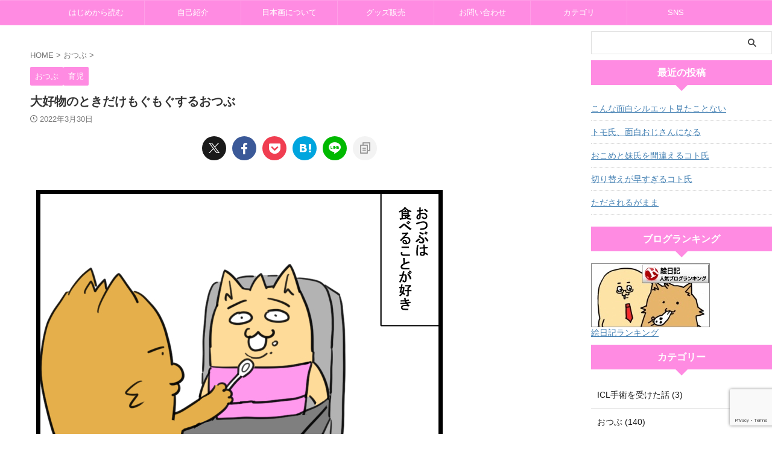

--- FILE ---
content_type: text/html; charset=UTF-8
request_url: https://www.comeoishii.com/2022/03/30/post-3496/
body_size: 21414
content:

<!DOCTYPE html>
<!--[if lt IE 7]>
<html class="ie6" lang="ja"> <![endif]-->
<!--[if IE 7]>
<html class="i7" lang="ja"> <![endif]-->
<!--[if IE 8]>
<html class="ie" lang="ja"> <![endif]-->
<!--[if gt IE 8]><!-->
<html lang="ja" class="s-navi-search-overlay ">
	<!--<![endif]-->
	<head prefix="og: http://ogp.me/ns# fb: http://ogp.me/ns/fb# article: http://ogp.me/ns/article#">
		
	<!-- Global site tag (gtag.js) - Google Analytics -->
	<script async src="https://www.googletagmanager.com/gtag/js?id=UA-145245399-1"></script>
	<script>
	  window.dataLayer = window.dataLayer || [];
	  function gtag(){dataLayer.push(arguments);}
	  gtag('js', new Date());

	  gtag('config', 'UA-145245399-1');
	</script>
			<meta charset="UTF-8" >
		<meta name="viewport" content="width=device-width,initial-scale=1.0,user-scalable=no,viewport-fit=cover">
		<meta name="format-detection" content="telephone=no" >
		<meta name="referrer" content="no-referrer-when-downgrade"/>

		
		<link rel="alternate" type="application/rss+xml" title="夫がIT企業社長！画家ライフ！ by おこめ RSS Feed" href="https://www.comeoishii.com/feed/" />
		<link rel="pingback" href="https://www.comeoishii.com/xmlrpc.php" >
		<!--[if lt IE 9]>
		<script src="https://www.comeoishii.com/wp-content/themes/affinger/js/html5shiv.js"></script>
		<![endif]-->
				<meta name='robots' content='max-image-preview:large' />
<title>大好物のときだけもぐもぐするおつぶ - 夫がIT企業社長！画家ライフ！ by おこめ</title>
<link rel='dns-prefetch' href='//ajax.googleapis.com' />
<link rel='dns-prefetch' href='//stats.wp.com' />
<link rel='dns-prefetch' href='//v0.wordpress.com' />
<link rel='dns-prefetch' href='//i0.wp.com' />
<link rel='dns-prefetch' href='//widgets.wp.com' />
<link rel='dns-prefetch' href='//s0.wp.com' />
<link rel='dns-prefetch' href='//0.gravatar.com' />
<link rel='dns-prefetch' href='//1.gravatar.com' />
<link rel='dns-prefetch' href='//2.gravatar.com' />
<link rel='dns-prefetch' href='//jetpack.wordpress.com' />
<link rel='dns-prefetch' href='//public-api.wordpress.com' />
<link rel="alternate" title="oEmbed (JSON)" type="application/json+oembed" href="https://www.comeoishii.com/wp-json/oembed/1.0/embed?url=https%3A%2F%2Fwww.comeoishii.com%2F2022%2F03%2F30%2Fpost-3496%2F" />
<link rel="alternate" title="oEmbed (XML)" type="text/xml+oembed" href="https://www.comeoishii.com/wp-json/oembed/1.0/embed?url=https%3A%2F%2Fwww.comeoishii.com%2F2022%2F03%2F30%2Fpost-3496%2F&#038;format=xml" />
<style id='wp-img-auto-sizes-contain-inline-css' type='text/css'>
img:is([sizes=auto i],[sizes^="auto," i]){contain-intrinsic-size:3000px 1500px}
/*# sourceURL=wp-img-auto-sizes-contain-inline-css */
</style>
<link rel='stylesheet' id='mci-footnotes-jquery-tooltips-pagelayout-none-css' href='https://www.comeoishii.com/wp-content/plugins/footnotes/css/footnotes-jqttbrpl0.min.css?ver=2.7.3' type='text/css' media='all' />
<link rel='stylesheet' id='twb-open-sans-css' href='https://fonts.googleapis.com/css?family=Open+Sans%3A300%2C400%2C500%2C600%2C700%2C800&#038;display=swap&#038;ver=6.9' type='text/css' media='all' />
<link rel='stylesheet' id='twbbwg-global-css' href='https://www.comeoishii.com/wp-content/plugins/photo-gallery/booster/assets/css/global.css?ver=1.0.0' type='text/css' media='all' />
<style id='wp-emoji-styles-inline-css' type='text/css'>

	img.wp-smiley, img.emoji {
		display: inline !important;
		border: none !important;
		box-shadow: none !important;
		height: 1em !important;
		width: 1em !important;
		margin: 0 0.07em !important;
		vertical-align: -0.1em !important;
		background: none !important;
		padding: 0 !important;
	}
/*# sourceURL=wp-emoji-styles-inline-css */
</style>
<style id='wp-block-library-inline-css' type='text/css'>
:root{--wp-block-synced-color:#7a00df;--wp-block-synced-color--rgb:122,0,223;--wp-bound-block-color:var(--wp-block-synced-color);--wp-editor-canvas-background:#ddd;--wp-admin-theme-color:#007cba;--wp-admin-theme-color--rgb:0,124,186;--wp-admin-theme-color-darker-10:#006ba1;--wp-admin-theme-color-darker-10--rgb:0,107,160.5;--wp-admin-theme-color-darker-20:#005a87;--wp-admin-theme-color-darker-20--rgb:0,90,135;--wp-admin-border-width-focus:2px}@media (min-resolution:192dpi){:root{--wp-admin-border-width-focus:1.5px}}.wp-element-button{cursor:pointer}:root .has-very-light-gray-background-color{background-color:#eee}:root .has-very-dark-gray-background-color{background-color:#313131}:root .has-very-light-gray-color{color:#eee}:root .has-very-dark-gray-color{color:#313131}:root .has-vivid-green-cyan-to-vivid-cyan-blue-gradient-background{background:linear-gradient(135deg,#00d084,#0693e3)}:root .has-purple-crush-gradient-background{background:linear-gradient(135deg,#34e2e4,#4721fb 50%,#ab1dfe)}:root .has-hazy-dawn-gradient-background{background:linear-gradient(135deg,#faaca8,#dad0ec)}:root .has-subdued-olive-gradient-background{background:linear-gradient(135deg,#fafae1,#67a671)}:root .has-atomic-cream-gradient-background{background:linear-gradient(135deg,#fdd79a,#004a59)}:root .has-nightshade-gradient-background{background:linear-gradient(135deg,#330968,#31cdcf)}:root .has-midnight-gradient-background{background:linear-gradient(135deg,#020381,#2874fc)}:root{--wp--preset--font-size--normal:16px;--wp--preset--font-size--huge:42px}.has-regular-font-size{font-size:1em}.has-larger-font-size{font-size:2.625em}.has-normal-font-size{font-size:var(--wp--preset--font-size--normal)}.has-huge-font-size{font-size:var(--wp--preset--font-size--huge)}.has-text-align-center{text-align:center}.has-text-align-left{text-align:left}.has-text-align-right{text-align:right}.has-fit-text{white-space:nowrap!important}#end-resizable-editor-section{display:none}.aligncenter{clear:both}.items-justified-left{justify-content:flex-start}.items-justified-center{justify-content:center}.items-justified-right{justify-content:flex-end}.items-justified-space-between{justify-content:space-between}.screen-reader-text{border:0;clip-path:inset(50%);height:1px;margin:-1px;overflow:hidden;padding:0;position:absolute;width:1px;word-wrap:normal!important}.screen-reader-text:focus{background-color:#ddd;clip-path:none;color:#444;display:block;font-size:1em;height:auto;left:5px;line-height:normal;padding:15px 23px 14px;text-decoration:none;top:5px;width:auto;z-index:100000}html :where(.has-border-color){border-style:solid}html :where([style*=border-top-color]){border-top-style:solid}html :where([style*=border-right-color]){border-right-style:solid}html :where([style*=border-bottom-color]){border-bottom-style:solid}html :where([style*=border-left-color]){border-left-style:solid}html :where([style*=border-width]){border-style:solid}html :where([style*=border-top-width]){border-top-style:solid}html :where([style*=border-right-width]){border-right-style:solid}html :where([style*=border-bottom-width]){border-bottom-style:solid}html :where([style*=border-left-width]){border-left-style:solid}html :where(img[class*=wp-image-]){height:auto;max-width:100%}:where(figure){margin:0 0 1em}html :where(.is-position-sticky){--wp-admin--admin-bar--position-offset:var(--wp-admin--admin-bar--height,0px)}@media screen and (max-width:600px){html :where(.is-position-sticky){--wp-admin--admin-bar--position-offset:0px}}
.has-text-align-justify{text-align:justify;}

/*# sourceURL=wp-block-library-inline-css */
</style><style id='global-styles-inline-css' type='text/css'>
:root{--wp--preset--aspect-ratio--square: 1;--wp--preset--aspect-ratio--4-3: 4/3;--wp--preset--aspect-ratio--3-4: 3/4;--wp--preset--aspect-ratio--3-2: 3/2;--wp--preset--aspect-ratio--2-3: 2/3;--wp--preset--aspect-ratio--16-9: 16/9;--wp--preset--aspect-ratio--9-16: 9/16;--wp--preset--color--black: #000000;--wp--preset--color--cyan-bluish-gray: #abb8c3;--wp--preset--color--white: #ffffff;--wp--preset--color--pale-pink: #f78da7;--wp--preset--color--vivid-red: #cf2e2e;--wp--preset--color--luminous-vivid-orange: #ff6900;--wp--preset--color--luminous-vivid-amber: #fcb900;--wp--preset--color--light-green-cyan: #eefaff;--wp--preset--color--vivid-green-cyan: #00d084;--wp--preset--color--pale-cyan-blue: #8ed1fc;--wp--preset--color--vivid-cyan-blue: #0693e3;--wp--preset--color--vivid-purple: #9b51e0;--wp--preset--color--soft-red: #e92f3d;--wp--preset--color--light-grayish-red: #fdf0f2;--wp--preset--color--vivid-yellow: #ffc107;--wp--preset--color--very-pale-yellow: #fffde7;--wp--preset--color--very-light-gray: #fafafa;--wp--preset--color--very-dark-gray: #313131;--wp--preset--color--original-color-a: #ff8be2;--wp--preset--color--original-color-b: #ff9fe7;--wp--preset--color--original-color-c: #fffbfc;--wp--preset--color--original-color-d: #ffffff;--wp--preset--gradient--vivid-cyan-blue-to-vivid-purple: linear-gradient(135deg,rgb(6,147,227) 0%,rgb(155,81,224) 100%);--wp--preset--gradient--light-green-cyan-to-vivid-green-cyan: linear-gradient(135deg,rgb(122,220,180) 0%,rgb(0,208,130) 100%);--wp--preset--gradient--luminous-vivid-amber-to-luminous-vivid-orange: linear-gradient(135deg,rgb(252,185,0) 0%,rgb(255,105,0) 100%);--wp--preset--gradient--luminous-vivid-orange-to-vivid-red: linear-gradient(135deg,rgb(255,105,0) 0%,rgb(207,46,46) 100%);--wp--preset--gradient--very-light-gray-to-cyan-bluish-gray: linear-gradient(135deg,rgb(238,238,238) 0%,rgb(169,184,195) 100%);--wp--preset--gradient--cool-to-warm-spectrum: linear-gradient(135deg,rgb(74,234,220) 0%,rgb(151,120,209) 20%,rgb(207,42,186) 40%,rgb(238,44,130) 60%,rgb(251,105,98) 80%,rgb(254,248,76) 100%);--wp--preset--gradient--blush-light-purple: linear-gradient(135deg,rgb(255,206,236) 0%,rgb(152,150,240) 100%);--wp--preset--gradient--blush-bordeaux: linear-gradient(135deg,rgb(254,205,165) 0%,rgb(254,45,45) 50%,rgb(107,0,62) 100%);--wp--preset--gradient--luminous-dusk: linear-gradient(135deg,rgb(255,203,112) 0%,rgb(199,81,192) 50%,rgb(65,88,208) 100%);--wp--preset--gradient--pale-ocean: linear-gradient(135deg,rgb(255,245,203) 0%,rgb(182,227,212) 50%,rgb(51,167,181) 100%);--wp--preset--gradient--electric-grass: linear-gradient(135deg,rgb(202,248,128) 0%,rgb(113,206,126) 100%);--wp--preset--gradient--midnight: linear-gradient(135deg,rgb(2,3,129) 0%,rgb(40,116,252) 100%);--wp--preset--font-size--small: .8em;--wp--preset--font-size--medium: 20px;--wp--preset--font-size--large: 1.5em;--wp--preset--font-size--x-large: 42px;--wp--preset--font-size--st-regular: 1em;--wp--preset--font-size--huge: 3em;--wp--preset--spacing--20: 0.44rem;--wp--preset--spacing--30: 0.67rem;--wp--preset--spacing--40: 1rem;--wp--preset--spacing--50: 1.5rem;--wp--preset--spacing--60: 2.25rem;--wp--preset--spacing--70: 3.38rem;--wp--preset--spacing--80: 5.06rem;--wp--preset--shadow--natural: 6px 6px 9px rgba(0, 0, 0, 0.2);--wp--preset--shadow--deep: 12px 12px 50px rgba(0, 0, 0, 0.4);--wp--preset--shadow--sharp: 6px 6px 0px rgba(0, 0, 0, 0.2);--wp--preset--shadow--outlined: 6px 6px 0px -3px rgb(255, 255, 255), 6px 6px rgb(0, 0, 0);--wp--preset--shadow--crisp: 6px 6px 0px rgb(0, 0, 0);}:where(.is-layout-flex){gap: 0.5em;}:where(.is-layout-grid){gap: 0.5em;}body .is-layout-flex{display: flex;}.is-layout-flex{flex-wrap: wrap;align-items: center;}.is-layout-flex > :is(*, div){margin: 0;}body .is-layout-grid{display: grid;}.is-layout-grid > :is(*, div){margin: 0;}:where(.wp-block-columns.is-layout-flex){gap: 2em;}:where(.wp-block-columns.is-layout-grid){gap: 2em;}:where(.wp-block-post-template.is-layout-flex){gap: 1.25em;}:where(.wp-block-post-template.is-layout-grid){gap: 1.25em;}.has-black-color{color: var(--wp--preset--color--black) !important;}.has-cyan-bluish-gray-color{color: var(--wp--preset--color--cyan-bluish-gray) !important;}.has-white-color{color: var(--wp--preset--color--white) !important;}.has-pale-pink-color{color: var(--wp--preset--color--pale-pink) !important;}.has-vivid-red-color{color: var(--wp--preset--color--vivid-red) !important;}.has-luminous-vivid-orange-color{color: var(--wp--preset--color--luminous-vivid-orange) !important;}.has-luminous-vivid-amber-color{color: var(--wp--preset--color--luminous-vivid-amber) !important;}.has-light-green-cyan-color{color: var(--wp--preset--color--light-green-cyan) !important;}.has-vivid-green-cyan-color{color: var(--wp--preset--color--vivid-green-cyan) !important;}.has-pale-cyan-blue-color{color: var(--wp--preset--color--pale-cyan-blue) !important;}.has-vivid-cyan-blue-color{color: var(--wp--preset--color--vivid-cyan-blue) !important;}.has-vivid-purple-color{color: var(--wp--preset--color--vivid-purple) !important;}.has-black-background-color{background-color: var(--wp--preset--color--black) !important;}.has-cyan-bluish-gray-background-color{background-color: var(--wp--preset--color--cyan-bluish-gray) !important;}.has-white-background-color{background-color: var(--wp--preset--color--white) !important;}.has-pale-pink-background-color{background-color: var(--wp--preset--color--pale-pink) !important;}.has-vivid-red-background-color{background-color: var(--wp--preset--color--vivid-red) !important;}.has-luminous-vivid-orange-background-color{background-color: var(--wp--preset--color--luminous-vivid-orange) !important;}.has-luminous-vivid-amber-background-color{background-color: var(--wp--preset--color--luminous-vivid-amber) !important;}.has-light-green-cyan-background-color{background-color: var(--wp--preset--color--light-green-cyan) !important;}.has-vivid-green-cyan-background-color{background-color: var(--wp--preset--color--vivid-green-cyan) !important;}.has-pale-cyan-blue-background-color{background-color: var(--wp--preset--color--pale-cyan-blue) !important;}.has-vivid-cyan-blue-background-color{background-color: var(--wp--preset--color--vivid-cyan-blue) !important;}.has-vivid-purple-background-color{background-color: var(--wp--preset--color--vivid-purple) !important;}.has-black-border-color{border-color: var(--wp--preset--color--black) !important;}.has-cyan-bluish-gray-border-color{border-color: var(--wp--preset--color--cyan-bluish-gray) !important;}.has-white-border-color{border-color: var(--wp--preset--color--white) !important;}.has-pale-pink-border-color{border-color: var(--wp--preset--color--pale-pink) !important;}.has-vivid-red-border-color{border-color: var(--wp--preset--color--vivid-red) !important;}.has-luminous-vivid-orange-border-color{border-color: var(--wp--preset--color--luminous-vivid-orange) !important;}.has-luminous-vivid-amber-border-color{border-color: var(--wp--preset--color--luminous-vivid-amber) !important;}.has-light-green-cyan-border-color{border-color: var(--wp--preset--color--light-green-cyan) !important;}.has-vivid-green-cyan-border-color{border-color: var(--wp--preset--color--vivid-green-cyan) !important;}.has-pale-cyan-blue-border-color{border-color: var(--wp--preset--color--pale-cyan-blue) !important;}.has-vivid-cyan-blue-border-color{border-color: var(--wp--preset--color--vivid-cyan-blue) !important;}.has-vivid-purple-border-color{border-color: var(--wp--preset--color--vivid-purple) !important;}.has-vivid-cyan-blue-to-vivid-purple-gradient-background{background: var(--wp--preset--gradient--vivid-cyan-blue-to-vivid-purple) !important;}.has-light-green-cyan-to-vivid-green-cyan-gradient-background{background: var(--wp--preset--gradient--light-green-cyan-to-vivid-green-cyan) !important;}.has-luminous-vivid-amber-to-luminous-vivid-orange-gradient-background{background: var(--wp--preset--gradient--luminous-vivid-amber-to-luminous-vivid-orange) !important;}.has-luminous-vivid-orange-to-vivid-red-gradient-background{background: var(--wp--preset--gradient--luminous-vivid-orange-to-vivid-red) !important;}.has-very-light-gray-to-cyan-bluish-gray-gradient-background{background: var(--wp--preset--gradient--very-light-gray-to-cyan-bluish-gray) !important;}.has-cool-to-warm-spectrum-gradient-background{background: var(--wp--preset--gradient--cool-to-warm-spectrum) !important;}.has-blush-light-purple-gradient-background{background: var(--wp--preset--gradient--blush-light-purple) !important;}.has-blush-bordeaux-gradient-background{background: var(--wp--preset--gradient--blush-bordeaux) !important;}.has-luminous-dusk-gradient-background{background: var(--wp--preset--gradient--luminous-dusk) !important;}.has-pale-ocean-gradient-background{background: var(--wp--preset--gradient--pale-ocean) !important;}.has-electric-grass-gradient-background{background: var(--wp--preset--gradient--electric-grass) !important;}.has-midnight-gradient-background{background: var(--wp--preset--gradient--midnight) !important;}.has-small-font-size{font-size: var(--wp--preset--font-size--small) !important;}.has-medium-font-size{font-size: var(--wp--preset--font-size--medium) !important;}.has-large-font-size{font-size: var(--wp--preset--font-size--large) !important;}.has-x-large-font-size{font-size: var(--wp--preset--font-size--x-large) !important;}
/*# sourceURL=global-styles-inline-css */
</style>

<style id='classic-theme-styles-inline-css' type='text/css'>
/*! This file is auto-generated */
.wp-block-button__link{color:#fff;background-color:#32373c;border-radius:9999px;box-shadow:none;text-decoration:none;padding:calc(.667em + 2px) calc(1.333em + 2px);font-size:1.125em}.wp-block-file__button{background:#32373c;color:#fff;text-decoration:none}
/*# sourceURL=/wp-includes/css/classic-themes.min.css */
</style>
<link rel='stylesheet' id='contact-form-7-css' href='https://www.comeoishii.com/wp-content/plugins/contact-form-7/includes/css/styles.css?ver=5.8.6' type='text/css' media='all' />
<link rel='stylesheet' id='bwg_fonts-css' href='https://www.comeoishii.com/wp-content/plugins/photo-gallery/css/bwg-fonts/fonts.css?ver=0.0.1' type='text/css' media='all' />
<link rel='stylesheet' id='sumoselect-css' href='https://www.comeoishii.com/wp-content/plugins/photo-gallery/css/sumoselect.min.css?ver=3.4.6' type='text/css' media='all' />
<link rel='stylesheet' id='mCustomScrollbar-css' href='https://www.comeoishii.com/wp-content/plugins/photo-gallery/css/jquery.mCustomScrollbar.min.css?ver=3.1.5' type='text/css' media='all' />
<link rel='stylesheet' id='bwg_googlefonts-css' href='https://fonts.googleapis.com/css?family=Ubuntu&#038;subset=greek,latin,greek-ext,vietnamese,cyrillic-ext,latin-ext,cyrillic' type='text/css' media='all' />
<link rel='stylesheet' id='bwg_frontend-css' href='https://www.comeoishii.com/wp-content/plugins/photo-gallery/css/styles.min.css?ver=1.8.20' type='text/css' media='all' />
<link rel='stylesheet' id='pz-linkcard-css' href='//www.comeoishii.com/wp-content/uploads/pz-linkcard/style.css?ver=2.5.1.95' type='text/css' media='all' />
<link rel='stylesheet' id='st-af-cpt-css' href='https://www.comeoishii.com/wp-content/plugins/st-af-cpt/assets/css/style.css?ver=1.0.0' type='text/css' media='all' />
<link rel='stylesheet' id='st-toc-css' href='https://www.comeoishii.com/wp-content/plugins/st-toc/assets/css/style.css?ver=20180831' type='text/css' media='all' />
<link rel='stylesheet' id='wordpress-popular-posts-css-css' href='https://www.comeoishii.com/wp-content/plugins/wordpress-popular-posts/assets/css/wpp.css?ver=6.4.0' type='text/css' media='all' />
<link rel='stylesheet' id='single_child2-css' href='https://www.comeoishii.com/wp-content/themes/affinger-jet-child/st-child-kanricss.php' type='text/css' media='all' />
<link rel='stylesheet' id='normalize-css' href='https://www.comeoishii.com/wp-content/themes/affinger/css/normalize.css?ver=1.5.9' type='text/css' media='all' />
<link rel='stylesheet' id='st_svg-css' href='https://www.comeoishii.com/wp-content/themes/affinger/st_svg/style.css?ver=6.9' type='text/css' media='all' />
<link rel='stylesheet' id='slick-css' href='https://www.comeoishii.com/wp-content/themes/affinger/vendor/slick/slick.css?ver=1.8.0' type='text/css' media='all' />
<link rel='stylesheet' id='slick-theme-css' href='https://www.comeoishii.com/wp-content/themes/affinger/vendor/slick/slick-theme.css?ver=1.8.0' type='text/css' media='all' />
<link rel='stylesheet' id='style-css' href='https://www.comeoishii.com/wp-content/themes/affinger/style.css?ver=6.9' type='text/css' media='all' />
<link rel='stylesheet' id='child-style-css' href='https://www.comeoishii.com/wp-content/themes/affinger-jet-child/style.css?ver=6.9' type='text/css' media='all' />
<link rel='stylesheet' id='single-css' href='https://www.comeoishii.com/wp-content/themes/affinger/st-rankcss.php' type='text/css' media='all' />
<link rel='stylesheet' id='st-themecss-css' href='https://www.comeoishii.com/wp-content/themes/affinger/st-themecss-loader.php?ver=6.9' type='text/css' media='all' />
<link rel='stylesheet' id='jetpack_css-css' href='https://www.comeoishii.com/wp-content/plugins/jetpack/css/jetpack.css?ver=13.0.1' type='text/css' media='all' />
<script type="text/javascript" src="//ajax.googleapis.com/ajax/libs/jquery/1.11.3/jquery.min.js?ver=1.11.3" id="jquery-js"></script>
<script type="text/javascript" src="https://www.comeoishii.com/wp-content/plugins/footnotes/js/jquery.tools.min.js?ver=1.2.7.redacted.2" id="mci-footnotes-jquery-tools-js"></script>
<script type="text/javascript" src="https://www.comeoishii.com/wp-content/plugins/photo-gallery/booster/assets/js/circle-progress.js?ver=1.2.2" id="twbbwg-circle-js"></script>
<script type="text/javascript" id="twbbwg-global-js-extra">
/* <![CDATA[ */
var twb = {"nonce":"d5325d6369","ajax_url":"https://www.comeoishii.com/wp-admin/admin-ajax.php","plugin_url":"https://www.comeoishii.com/wp-content/plugins/photo-gallery/booster","href":"https://www.comeoishii.com/wp-admin/admin.php?page=twbbwg_photo-gallery"};
var twb = {"nonce":"d5325d6369","ajax_url":"https://www.comeoishii.com/wp-admin/admin-ajax.php","plugin_url":"https://www.comeoishii.com/wp-content/plugins/photo-gallery/booster","href":"https://www.comeoishii.com/wp-admin/admin.php?page=twbbwg_photo-gallery"};
//# sourceURL=twbbwg-global-js-extra
/* ]]> */
</script>
<script type="text/javascript" src="https://www.comeoishii.com/wp-content/plugins/photo-gallery/booster/assets/js/global.js?ver=1.0.0" id="twbbwg-global-js"></script>
<script type="text/javascript" src="https://www.comeoishii.com/wp-content/plugins/photo-gallery/js/jquery.sumoselect.min.js?ver=3.4.6" id="sumoselect-js"></script>
<script type="text/javascript" src="https://www.comeoishii.com/wp-content/plugins/photo-gallery/js/tocca.min.js?ver=2.0.9" id="bwg_mobile-js"></script>
<script type="text/javascript" src="https://www.comeoishii.com/wp-content/plugins/photo-gallery/js/jquery.mCustomScrollbar.concat.min.js?ver=3.1.5" id="mCustomScrollbar-js"></script>
<script type="text/javascript" src="https://www.comeoishii.com/wp-content/plugins/photo-gallery/js/jquery.fullscreen.min.js?ver=0.6.0" id="jquery-fullscreen-js"></script>
<script type="text/javascript" id="bwg_frontend-js-extra">
/* <![CDATA[ */
var bwg_objectsL10n = {"bwg_field_required":"\u30d5\u30a3\u30fc\u30eb\u30c9\u306f\u5fc5\u9808\u3067\u3059\u3002","bwg_mail_validation":"\u3053\u308c\u306f\u6709\u52b9\u306a\u30e1\u30fc\u30eb\u30a2\u30c9\u30ec\u30b9\u3067\u306f\u3042\u308a\u307e\u305b\u3093\u3002","bwg_search_result":"\u691c\u7d22\u306b\u4e00\u81f4\u3059\u308b\u753b\u50cf\u304c\u3042\u308a\u307e\u305b\u3093\u3002","bwg_select_tag":"Select Tag","bwg_order_by":"Order By","bwg_search":"\u691c\u7d22","bwg_show_ecommerce":"Show Ecommerce","bwg_hide_ecommerce":"Hide Ecommerce","bwg_show_comments":"\u30b3\u30e1\u30f3\u30c8\u3092\u8868\u793a","bwg_hide_comments":"\u30b3\u30e1\u30f3\u30c8\u3092\u975e\u8868\u793a\u306b\u3057\u307e\u3059","bwg_restore":"\u5fa9\u5143\u3057\u307e\u3059","bwg_maximize":"\u6700\u5927\u5316\u3057\u307e\u3059","bwg_fullscreen":"\u30d5\u30eb\u30b9\u30af\u30ea\u30fc\u30f3","bwg_exit_fullscreen":"\u30d5\u30eb\u30b9\u30af\u30ea\u30fc\u30f3\u3092\u7d42\u4e86\u3057\u307e\u3059","bwg_search_tag":"SEARCH...","bwg_tag_no_match":"No tags found","bwg_all_tags_selected":"All tags selected","bwg_tags_selected":"tags selected","play":"\u518d\u751f","pause":"\u4e00\u6642\u505c\u6b62\u3057\u307e\u3059","is_pro":"","bwg_play":"\u518d\u751f","bwg_pause":"\u4e00\u6642\u505c\u6b62\u3057\u307e\u3059","bwg_hide_info":"\u60c5\u5831\u3092\u96a0\u3059","bwg_show_info":"\u60c5\u5831\u3092\u8868\u793a\u3057\u307e\u3059","bwg_hide_rating":"Hide rating","bwg_show_rating":"Show rating","ok":"Ok","cancel":"Cancel","select_all":"Select all","lazy_load":"0","lazy_loader":"https://www.comeoishii.com/wp-content/plugins/photo-gallery/images/ajax_loader.png","front_ajax":"0","bwg_tag_see_all":"see all tags","bwg_tag_see_less":"see less tags"};
//# sourceURL=bwg_frontend-js-extra
/* ]]> */
</script>
<script type="text/javascript" src="https://www.comeoishii.com/wp-content/plugins/photo-gallery/js/scripts.min.js?ver=1.8.20" id="bwg_frontend-js"></script>
<script type="text/javascript" id="st-toc-js-extra">
/* <![CDATA[ */
var ST_TOC = [];
ST_TOC = {};
ST_TOC.VARS = {"uri":"https:\/\/www.comeoishii.com\/wp-admin\/admin-ajax.php","nonce":"bb4d575de8","plugin_meta":{"prefix":"st_toc","slug":"st-toc"},"post_id":3496,"trackable":true,"settings":{"position":1,"threshold":2,"show_title":true,"title":"\u76ee\u6b21","expandable":true,"labels":{"show":"\u8868\u793a","hide":"\u975e\u8868\u793a"},"hide_by_default":false,"hierarchical":true,"enable_smooth_scroll":true,"font_size":"","early_loading":true,"target_levels":[1,2,3,4,5,6],"content_selector":".mainbox .entry-content","accepted_selectors":{"1":[".toc-h1"],"2":[".toc-h2"],"3":[".toc-h3"],"4":[".toc-h4"],"5":[".toc-h5"],"6":[".toc-h6"]},"rejected_selectors":{"1":[".st-cardbox h5",".kanren h5.kanren-t",".kanren h3",".post-card-title",".pop-box h5"],"2":[".st-cardbox h5",".kanren h5.kanren-t",".kanren h3",".post-card-title",".pop-box h5"],"3":[".st-cardbox h5",".kanren h5.kanren-t",".kanren h3",".post-card-title",".pop-box h5"],"4":[".st-cardbox h5",".kanren h5.kanren-t",".kanren h3",".post-card-title",".pop-box h5"],"5":[".st-cardbox h5",".kanren h5.kanren-t",".kanren h3",".post-card-title",".pop-box h5"],"6":[".st-cardbox h5",".kanren h5.kanren-t",".kanren h3",".post-card-title",".pop-box h5"]}},"marker":" ST_TOC ","ignored_selector_before_heading":".st-h-ad","ignored_selector_after_heading":"","wrapper":"","container_id":"st_toc_container","classes":{"close":"st_toc_contracted","hierarchical":"st_toc_hierarchical","flat":"only-toc","title":"st_toc_title","toggle":"st_toc_toggle","list":"st_toc_list"},"fixed_element_selector":""};
//# sourceURL=st-toc-js-extra
/* ]]> */
</script>
<script type="text/javascript" src="https://www.comeoishii.com/wp-content/plugins/st-toc/assets/js/script.js?ver=20180831" id="st-toc-js"></script>
<script type="application/json" id="wpp-json">

{"sampling_active":0,"sampling_rate":100,"ajax_url":"https:\/\/www.comeoishii.com\/wp-json\/wordpress-popular-posts\/v1\/popular-posts","api_url":"https:\/\/www.comeoishii.com\/wp-json\/wordpress-popular-posts","ID":3496,"token":"a4e3bc7404","lang":0,"debug":0}
//# sourceURL=wpp-json

</script>
<script type="text/javascript" src="https://www.comeoishii.com/wp-content/plugins/wordpress-popular-posts/assets/js/wpp.min.js?ver=6.4.0" id="wpp-js-js"></script>
<script type="text/javascript" src="https://www.comeoishii.com/wp-content/themes/affinger/js/smoothscroll.js?ver=6.9" id="smoothscroll-js"></script>
<link rel="https://api.w.org/" href="https://www.comeoishii.com/wp-json/" /><link rel="alternate" title="JSON" type="application/json" href="https://www.comeoishii.com/wp-json/wp/v2/posts/3496" /><link rel='shortlink' href='https://wp.me/paa1cn-Uo' />
<script type="text/javascript">//<![CDATA[
  function external_links_in_new_windows_loop() {
    if (!document.links) {
      document.links = document.getElementsByTagName('a');
    }
    var change_link = false;
    var force = '';
    var ignore = '';

    for (var t=0; t<document.links.length; t++) {
      var all_links = document.links[t];
      change_link = false;
      
      if(document.links[t].hasAttribute('onClick') == false) {
        // forced if the address starts with http (or also https), but does not link to the current domain
        if(all_links.href.search(/^http/) != -1 && all_links.href.search('www.comeoishii.com') == -1 && all_links.href.search(/^#/) == -1) {
          // console.log('Changed ' + all_links.href);
          change_link = true;
        }
          
        if(force != '' && all_links.href.search(force) != -1) {
          // forced
          // console.log('force ' + all_links.href);
          change_link = true;
        }
        
        if(ignore != '' && all_links.href.search(ignore) != -1) {
          // console.log('ignore ' + all_links.href);
          // ignored
          change_link = false;
        }

        if(change_link == true) {
          // console.log('Changed ' + all_links.href);
          document.links[t].setAttribute('onClick', 'javascript:window.open(\'' + all_links.href.replace(/'/g, '') + '\', \'_blank\', \'noopener\'); return false;');
          document.links[t].removeAttribute('target');
        }
      }
    }
  }
  
  // Load
  function external_links_in_new_windows_load(func)
  {  
    var oldonload = window.onload;
    if (typeof window.onload != 'function'){
      window.onload = func;
    } else {
      window.onload = function(){
        oldonload();
        func();
      }
    }
  }

  external_links_in_new_windows_load(external_links_in_new_windows_loop);
  //]]></script>

	<style>img#wpstats{display:none}</style>
		            <style id="wpp-loading-animation-styles">@-webkit-keyframes bgslide{from{background-position-x:0}to{background-position-x:-200%}}@keyframes bgslide{from{background-position-x:0}to{background-position-x:-200%}}.wpp-widget-placeholder,.wpp-widget-block-placeholder,.wpp-shortcode-placeholder{margin:0 auto;width:60px;height:3px;background:#dd3737;background:linear-gradient(90deg,#dd3737 0%,#571313 10%,#dd3737 100%);background-size:200% auto;border-radius:3px;-webkit-animation:bgslide 1s infinite linear;animation:bgslide 1s infinite linear}</style>
            <meta name="robots" content="index, follow" />
<meta name="thumbnail" content="https://www.comeoishii.com/wp-content/uploads/2022/03/manga281ai.jpg">
<meta name="google-site-verification" content="tQnRLJMR_HPkfKQDXoNvz_mUp4tk1v4zFnEli7ljYQY" />
<script data-ad-client="ca-pub-1041111529086271" async src="https://pagead2.googlesyndication.com/pagead/js/adsbygoogle.js"></script>
<link rel="canonical" href="https://www.comeoishii.com/2022/03/30/post-3496/" />

<!-- Jetpack Open Graph Tags -->
<meta property="og:type" content="article" />
<meta property="og:title" content="大好物のときだけもぐもぐするおつぶ" />
<meta property="og:url" content="https://www.comeoishii.com/2022/03/30/post-3496/" />
<meta property="og:description" content="&nbsp; &nbsp;" />
<meta property="article:published_time" content="2022-03-29T22:00:02+00:00" />
<meta property="article:modified_time" content="2022-03-07T08:16:18+00:00" />
<meta property="og:site_name" content="夫がIT企業社長！画家ライフ！ by おこめ" />
<meta property="og:image" content="https://i0.wp.com/www.comeoishii.com/wp-content/uploads/2022/03/manga281ai.jpg?fit=700%2C420&#038;ssl=1" />
<meta property="og:image:width" content="700" />
<meta property="og:image:height" content="420" />
<meta property="og:image:alt" content="" />
<meta property="og:locale" content="ja_JP" />
<meta name="twitter:creator" content="@come_oishii" />
<meta name="twitter:text:title" content="大好物のときだけもぐもぐするおつぶ" />
<meta name="twitter:image" content="https://i0.wp.com/www.comeoishii.com/wp-content/uploads/2022/03/manga281ai.jpg?fit=700%2C420&#038;ssl=1&#038;w=640" />
<meta name="twitter:card" content="summary_large_image" />

<!-- End Jetpack Open Graph Tags -->
<link rel="icon" href="https://i0.wp.com/www.comeoishii.com/wp-content/uploads/2018/08/cropped-85132e892aff1c69ffcd3fe605c6a855.jpg?fit=32%2C32&#038;ssl=1" sizes="32x32" />
<link rel="icon" href="https://i0.wp.com/www.comeoishii.com/wp-content/uploads/2018/08/cropped-85132e892aff1c69ffcd3fe605c6a855.jpg?fit=192%2C192&#038;ssl=1" sizes="192x192" />
<link rel="apple-touch-icon" href="https://i0.wp.com/www.comeoishii.com/wp-content/uploads/2018/08/cropped-85132e892aff1c69ffcd3fe605c6a855.jpg?fit=180%2C180&#038;ssl=1" />
<meta name="msapplication-TileImage" content="https://i0.wp.com/www.comeoishii.com/wp-content/uploads/2018/08/cropped-85132e892aff1c69ffcd3fe605c6a855.jpg?fit=270%2C270&#038;ssl=1" />

<style type="text/css" media="all">
.footnotes_reference_container {margin-top: 24px !important; margin-bottom: 0px !important;}
.footnote_container_prepare > p {border-bottom: 1px solid #aaaaaa !important;}
.footnote_tooltip { font-size: 13px !important; color: #000000 !important; background-color: #ffffff !important; border-width: 1px !important; border-style: solid !important; border-color: #cccc99 !important; -webkit-box-shadow: 2px 2px 11px #666666; -moz-box-shadow: 2px 2px 11px #666666; box-shadow: 2px 2px 11px #666666; max-width: 450px !important;}


</style>
		
<!-- OGP -->

<meta property="og:type" content="article">
<meta property="og:title" content="大好物のときだけもぐもぐするおつぶ">
<meta property="og:url" content="https://www.comeoishii.com/2022/03/30/post-3496/">
<meta property="og:description" content="&nbsp; &nbsp;">
<meta property="og:site_name" content="夫がIT企業社長！画家ライフ！ by おこめ">
<meta property="og:image" content="https://i0.wp.com/www.comeoishii.com/wp-content/uploads/2022/03/manga281ai.jpg?fit=700%2C420&#038;ssl=1">


	<meta property="article:published_time" content="2022-03-30T07:00:02+09:00" />
			<meta property="article:modified_time" content="2022-03-07T17:16:18+09:00" />
		<meta property="article:author" content="おこめ" />

<!-- /OGP -->
			
			<script>
			(function (window, document, $, undefined) {
				'use strict';

				function transparentize(selector) {
					var scrollTop = $(window).scrollTop();
					var windowHeight = $(window).height();

					$(selector).each(function () {
						var $img = $(this);
						var imgTop = $img.offset().top;

						if (imgTop >= scrollTop + windowHeight) {
							$img.css("opacity", "0");
						}
					});
				}

				function fadeIn(selector) {
					var scrollTop = $(window).scrollTop();
					var windowHeight = $(window).height();

					$(selector).each(function () {
						var $img = $(this);
						var imgTop = $img.offset().top;

						if (scrollTop > imgTop - windowHeight + 100) {
							$img.animate({
								"opacity": "1"
							}, 1000);
						}
					});
				}

				$(function () {
					var timer;
					var selector = 'img';
					var onEvent = fadeIn.bind(null, selector);

					transparentize(selector);

					$(window).on('orientationchange resize', function () {
						if (timer) {
							clearTimeout(timer);
						}

						timer = setTimeout(onEvent, 100);
					});

					$(window).scroll(onEvent);
				});
			}(window, window.document, jQuery));
		</script>
	

	<script>
		(function (window, document, $, undefined) {
			'use strict';

			$(function(){
			$('.entry-content a[href^=http]')
				.not('[href*="'+location.hostname+'"]')
				.attr({target:"_blank"})
			;})
		}(window, window.document, jQuery));
	</script>

<script>
	(function (window, document, $, undefined) {
		'use strict';

		var SlideBox = (function () {
			/**
			 * @param $element
			 *
			 * @constructor
			 */
			function SlideBox($element) {
				this._$element = $element;
			}

			SlideBox.prototype.$content = function () {
				return this._$element.find('[data-st-slidebox-content]');
			};

			SlideBox.prototype.$toggle = function () {
				return this._$element.find('[data-st-slidebox-toggle]');
			};

			SlideBox.prototype.$icon = function () {
				return this._$element.find('[data-st-slidebox-icon]');
			};

			SlideBox.prototype.$text = function () {
				return this._$element.find('[data-st-slidebox-text]');
			};

			SlideBox.prototype.is_expanded = function () {
				return !!(this._$element.filter('[data-st-slidebox-expanded="true"]').length);
			};

			SlideBox.prototype.expand = function () {
				var self = this;

				this.$content().slideDown()
					.promise()
					.then(function () {
						var $icon = self.$icon();
						var $text = self.$text();

						$icon.removeClass($icon.attr('data-st-slidebox-icon-collapsed'))
							.addClass($icon.attr('data-st-slidebox-icon-expanded'))

						$text.text($text.attr('data-st-slidebox-text-expanded'))

						self._$element.removeClass('is-collapsed')
							.addClass('is-expanded');

						self._$element.attr('data-st-slidebox-expanded', 'true');
					});
			};

			SlideBox.prototype.collapse = function () {
				var self = this;

				this.$content().slideUp()
					.promise()
					.then(function () {
						var $icon = self.$icon();
						var $text = self.$text();

						$icon.removeClass($icon.attr('data-st-slidebox-icon-expanded'))
							.addClass($icon.attr('data-st-slidebox-icon-collapsed'))

						$text.text($text.attr('data-st-slidebox-text-collapsed'))

						self._$element.removeClass('is-expanded')
							.addClass('is-collapsed');

						self._$element.attr('data-st-slidebox-expanded', 'false');
					});
			};

			SlideBox.prototype.toggle = function () {
				if (this.is_expanded()) {
					this.collapse();
				} else {
					this.expand();
				}
			};

			SlideBox.prototype.add_event_listeners = function () {
				var self = this;

				this.$toggle().on('click', function (event) {
					self.toggle();
				});
			};

			SlideBox.prototype.initialize = function () {
				this.add_event_listeners();
			};

			return SlideBox;
		}());

		function on_ready() {
			var slideBoxes = [];

			$('[data-st-slidebox]').each(function () {
				var $element = $(this);
				var slideBox = new SlideBox($element);

				slideBoxes.push(slideBox);

				slideBox.initialize();
			});

			return slideBoxes;
		}

		$(on_ready);
	}(window, window.document, jQuery));
</script>

	<script>
		(function (window, document, $, undefined) {
			'use strict';

			$(function(){
			$('.post h2:not([class^="is-style-st-heading-custom-"]):not([class*=" is-style-st-heading-custom-"]):not(.st-css-no2) , .h2modoki').wrapInner('<span class="st-dash-design"></span>');
			})
		}(window, window.document, jQuery));
	</script>

<script>
	(function (window, document, $, undefined) {
		'use strict';

		$(function(){
			/* 第一階層のみの目次にクラスを挿入 */
			$("#toc_container:not(:has(ul ul))").addClass("only-toc");
			/* アコーディオンメニュー内のカテゴリーにクラス追加 */
			$(".st-ac-box ul:has(.cat-item)").each(function(){
				$(this).addClass("st-ac-cat");
			});
		});
	}(window, window.document, jQuery));
</script>

<script>
	(function (window, document, $, undefined) {
		'use strict';

		$(function(){
									$('.st-star').parent('.rankh4').css('padding-bottom','5px'); // スターがある場合のランキング見出し調整
		});
	}(window, window.document, jQuery));
</script>




	<script>
		(function (window, document, $, undefined) {
			'use strict';

			$(function() {
				$('.is-style-st-paragraph-kaiwa').wrapInner('<span class="st-paragraph-kaiwa-text">');
			});
		}(window, window.document, jQuery));
	</script>

	<script>
		(function (window, document, $, undefined) {
			'use strict';

			$(function() {
				$('.is-style-st-paragraph-kaiwa-b').wrapInner('<span class="st-paragraph-kaiwa-text">');
			});
		}(window, window.document, jQuery));
	</script>

<script>
	/* Gutenbergスタイルを調整 */
	(function (window, document, $, undefined) {
		'use strict';

		$(function() {
			$( '[class^="is-style-st-paragraph-"],[class*=" is-style-st-paragraph-"]' ).wrapInner( '<span class="st-noflex"></span>' );
		});
	}(window, window.document, jQuery));
</script>




			</head>
	<body ontouchstart="" class="wp-singular post-template-default single single-post postid-3496 single-format-standard wp-theme-affinger wp-child-theme-affinger-jet-child st-af single-cat-490 single-cat-489 not-front-page" >				<div id="st-ami">
				<div id="wrapper" class="" ontouchstart="">
				<div id="wrapper-in">

					

<header id="st-headwide">
	<div id="header-full">
		<div id="headbox-bg-fixed">
			<div id="headbox-bg">
				<div id="headbox">

						<nav id="s-navi" class="pcnone" data-st-nav data-st-nav-type="normal">
		<dl class="acordion is-active" data-st-nav-primary>
			<dt class="trigger">
				<p class="acordion_button"><span class="op op-menu"><i class="st-fa st-svg-menu"></i></span></p>

									<p class="acordion_button acordion_button_search"><span class="op op-search"><i class="st-fa st-svg-search_s op-search-close"></i></span></p>
				
									<div id="st-mobile-logo"></div>
				
				<!-- 追加メニュー -->
				
				<!-- 追加メニュー2 -->
				
			</dt>

			<dd class="acordion_tree">
				<div class="acordion_tree_content">

					
					<div class="menu-%e3%83%95%e3%83%83%e3%82%bf%e3%83%bc-container"><ul id="menu-%e3%83%95%e3%83%83%e3%82%bf%e3%83%bc" class="menu"><li id="menu-item-2533" class="menu-item menu-item-type-post_type menu-item-object-page menu-item-2533"><a href="https://www.comeoishii.com/nihonga/"><span class="menu-item-label">日本画について</span></a></li>
<li id="menu-item-2535" class="menu-item menu-item-type-custom menu-item-object-custom menu-item-2535"><a href="https://suzuri.jp/come_oishii"><span class="menu-item-label">グッズ販売</span></a></li>
<li id="menu-item-2534" class="menu-item menu-item-type-post_type menu-item-object-page menu-item-2534"><a href="https://www.comeoishii.com/contact/"><span class="menu-item-label">お問い合わせフォーム</span></a></li>
<li id="menu-item-2532" class="menu-item menu-item-type-post_type menu-item-object-page menu-item-privacy-policy menu-item-2532"><a rel="privacy-policy" href="https://www.comeoishii.com/privacy-policy/"><span class="menu-item-label">プライバシーポリシー</span></a></li>
</ul></div>
					<div class="clear"></div>

					
				</div>
			</dd>

							<dd class="acordion_search">
					<div class="acordion_search_content">
													<div id="search" class="search-custom-d">
	<form method="get" id="searchform" action="https://www.comeoishii.com/">
		<label class="hidden" for="s">
					</label>
		<input type="text" placeholder="" value="" name="s" id="s" />
		<input type="submit" value="&#xf002;" class="st-fa" id="searchsubmit" />
	</form>
</div>
<!-- /stinger -->
											</div>
				</dd>
					</dl>

					</nav>

											<div id="header-l">
							
							<div id="st-text-logo">
									<!-- ロゴ又はブログ名 -->
    
							</div>
						</div><!-- /#header-l -->
					
					<div id="header-r" class="smanone">
						
					</div><!-- /#header-r -->

				</div><!-- /#headbox -->
			</div><!-- /#headbox-bg clearfix -->
		</div><!-- /#headbox-bg-fixed -->

		
		
		
		
			

			<div id="gazou-wide">
												<div id="st-headerbox">
						<div id="st-header">
						</div>
					</div>
									<div id="st-menubox">
			<div id="st-menuwide">
				<div id="st-menuwide-fixed">
					<nav class="smanone clearfix"><ul id="menu-%e3%82%b0%e3%83%ad%e3%83%bc%e3%83%90%e3%83%ab%e3%83%a1%e3%83%8b%e3%83%a5%e3%83%bcpc" class="menu"><li id="menu-item-48" class="menu-item menu-item-type-custom menu-item-object-custom menu-item-48"><a href="https://www.comeoishii.com/2019/01/20/post-128/">はじめから読む</a></li>
<li id="menu-item-49" class="menu-item menu-item-type-custom menu-item-object-custom menu-item-49"><a href="https://www.comeoishii.com/2018/08/14/tmp3/">自己紹介</a></li>
<li id="menu-item-50" class="menu-item menu-item-type-custom menu-item-object-custom menu-item-50"><a href="https://www.comeoishii.com/nihonga/">日本画について</a></li>
<li id="menu-item-2531" class="menu-item menu-item-type-custom menu-item-object-custom menu-item-2531"><a href="https://suzuri.jp/come_oishii">グッズ販売</a></li>
<li id="menu-item-51" class="menu-item menu-item-type-custom menu-item-object-custom menu-item-51"><a href="https://www.comeoishii.com/contact/">お問い合わせ</a></li>
<li id="menu-item-52" class="menu-item menu-item-type-custom menu-item-object-custom menu-item-has-children menu-item-52"><a>カテゴリ</a>
<ul class="sub-menu">
	<li id="menu-item-55" class="menu-item menu-item-type-taxonomy menu-item-object-category menu-item-55"><a href="https://www.comeoishii.com/category/for-new-visitors/">初めての方へ</a></li>
	<li id="menu-item-54" class="menu-item menu-item-type-taxonomy menu-item-object-category menu-item-54"><a href="https://www.comeoishii.com/category/tomo-shi/">トモ氏</a></li>
	<li id="menu-item-492" class="menu-item menu-item-type-taxonomy menu-item-object-category menu-item-has-children menu-item-492"><a href="https://www.comeoishii.com/category/%e6%81%8b%e6%84%9b%e3%83%8d%e3%82%bf/">恋愛ネタ</a>
	<ul class="sub-menu">
		<li id="menu-item-59" class="menu-item menu-item-type-taxonomy menu-item-object-category menu-item-has-children menu-item-59"><a href="https://www.comeoishii.com/category/%e6%81%8b%e6%84%9b%e3%83%8d%e3%82%bf/konkatsu/">婚活</a>
		<ul class="sub-menu">
			<li id="menu-item-60" class="menu-item menu-item-type-taxonomy menu-item-object-category menu-item-60"><a href="https://www.comeoishii.com/category/%e4%bb%95%e4%ba%8b/japanese-pictures/">日本画</a></li>
		</ul>
</li>
	</ul>
</li>
	<li id="menu-item-497" class="menu-item menu-item-type-taxonomy menu-item-object-category menu-item-has-children menu-item-497"><a href="https://www.comeoishii.com/category/%e6%97%85%e8%a1%8c/">旅行</a>
	<ul class="sub-menu">
		<li id="menu-item-495" class="menu-item menu-item-type-taxonomy menu-item-object-category menu-item-495"><a href="https://www.comeoishii.com/category/%e6%97%85%e8%a1%8c/%e5%9b%bd%e5%86%85%e6%97%85%e8%a1%8c/">国内旅行</a></li>
		<li id="menu-item-498" class="menu-item menu-item-type-taxonomy menu-item-object-category menu-item-has-children menu-item-498"><a href="https://www.comeoishii.com/category/%e4%bb%95%e4%ba%8b/">仕事ネタ</a>
		<ul class="sub-menu">
			<li id="menu-item-53" class="menu-item menu-item-type-taxonomy menu-item-object-category menu-item-has-children menu-item-53"><a href="https://www.comeoishii.com/category/%e4%bb%95%e4%ba%8b/engineer/">エンジニア</a>
			<ul class="sub-menu">
				<li id="menu-item-496" class="menu-item menu-item-type-taxonomy menu-item-object-category menu-item-496"><a href="https://www.comeoishii.com/category/%e6%97%85%e8%a1%8c/%e6%b5%b7%e5%a4%96%e6%97%85%e8%a1%8c/">海外旅行</a></li>
			</ul>
</li>
		</ul>
</li>
	</ul>
</li>
	<li id="menu-item-493" class="menu-item menu-item-type-taxonomy menu-item-object-category menu-item-has-children menu-item-493"><a href="https://www.comeoishii.com/category/%e5%ae%b6%e6%97%8f%e3%83%8d%e3%82%bf/">家族ネタ</a>
	<ul class="sub-menu">
		<li id="menu-item-57" class="menu-item menu-item-type-taxonomy menu-item-object-category menu-item-57"><a href="https://www.comeoishii.com/category/%e5%ae%b6%e6%97%8f%e3%83%8d%e3%82%bf/younger-sister/">妹氏</a></li>
		<li id="menu-item-58" class="menu-item menu-item-type-taxonomy menu-item-object-category menu-item-58"><a href="https://www.comeoishii.com/category/%e5%ae%b6%e6%97%8f%e3%83%8d%e3%82%bf/older-sister/">姉氏</a></li>
		<li id="menu-item-494" class="menu-item menu-item-type-taxonomy menu-item-object-category menu-item-494"><a href="https://www.comeoishii.com/category/%e5%ae%b6%e6%97%8f%e3%83%8d%e3%82%bf/%e3%81%8a%e7%88%b6%e4%b8%8a%e6%b0%8f/">お父上氏</a></li>
	</ul>
</li>
	<li id="menu-item-62" class="menu-item menu-item-type-taxonomy menu-item-object-category menu-item-62"><a href="https://www.comeoishii.com/category/something/">雑記</a></li>
</ul>
</li>
<li id="menu-item-2292" class="menu-item menu-item-type-custom menu-item-object-custom menu-item-has-children menu-item-2292"><a>SNS</a>
<ul class="sub-menu">
	<li id="menu-item-2291" class="menu-item menu-item-type-custom menu-item-object-custom menu-item-2291"><a href="https://twitter.com/come_oishii">Twitter</a></li>
	<li id="menu-item-2293" class="menu-item menu-item-type-custom menu-item-object-custom menu-item-2293"><a href="https://www.instagram.com/comeoishii/">Instagram</a></li>
	<li id="menu-item-2294" class="menu-item menu-item-type-custom menu-item-object-custom menu-item-2294"><a>Facebook</a></li>
</ul>
</li>
</ul></nav>				</div>
			</div>
		</div>
			</div>
		
	</div><!-- #header-full -->

	





</header>

					<div id="content-w">

						
						
	
			<div id="st-header-post-under-box" class="st-header-post-no-data "
		     style="">
			<div class="st-dark-cover">
							</div>
		</div>
	
<div id="content" class="clearfix">
	<div id="contentInner">
		<main>
			<article>
									<div id="post-3496" class="st-post post-3496 post type-post status-publish format-standard has-post-thumbnail hentry category-490 category-489 tag-24 tag-486 tag-487 tag-527">
				
					
					
					
					<!--ぱんくず -->
											<div
							id="breadcrumb">
							<ol itemscope itemtype="http://schema.org/BreadcrumbList">
								<li itemprop="itemListElement" itemscope itemtype="http://schema.org/ListItem">
									<a href="https://www.comeoishii.com" itemprop="item">
										<span itemprop="name">HOME</span>
									</a>
									&gt;
									<meta itemprop="position" content="1"/>
								</li>

								
																	<li itemprop="itemListElement" itemscope itemtype="http://schema.org/ListItem">
										<a href="https://www.comeoishii.com/category/%e3%81%8a%e3%81%a4%e3%81%b6/" itemprop="item">
											<span
												itemprop="name">おつぶ</span>
										</a>
										&gt;
										<meta itemprop="position" content="2"/>
									</li>
																								</ol>

													</div>
										<!--/ ぱんくず -->

					<!--ループ開始 -->
															
																									<p class="st-catgroup">
																<a href="https://www.comeoishii.com/category/%e3%81%8a%e3%81%a4%e3%81%b6/" title="View all posts in おつぶ" rel="category tag"><span class="catname st-catid490">おつぶ</span></a> <a href="https://www.comeoishii.com/category/%e8%82%b2%e5%85%90/" title="View all posts in 育児" rel="category tag"><span class="catname st-catid489">育児</span></a>							</p>
						
						<h1 class="entry-title">大好物のときだけもぐもぐするおつぶ</h1>

						
	<div class="blogbox ">
		<p><span class="kdate">
								<i class="st-fa st-svg-clock-o"></i><time class="updated" datetime="2022-03-30T07:00:02+0900">2022年3月30日</time>
						</span></p>
	</div>
					
					
											<div class="st-sns-top">						
							
	
	<div class="sns st-sns-singular">
	<ul class="clearfix">
					<!--ツイートボタン-->
			<li class="twitter">
			<a rel="nofollow" onclick="window.open('//twitter.com/intent/tweet?url=https%3A%2F%2Fwww.comeoishii.com%2F2022%2F03%2F30%2Fpost-3496%2F&text=%E5%A4%A7%E5%A5%BD%E7%89%A9%E3%81%AE%E3%81%A8%E3%81%8D%E3%81%A0%E3%81%91%E3%82%82%E3%81%90%E3%82%82%E3%81%90%E3%81%99%E3%82%8B%E3%81%8A%E3%81%A4%E3%81%B6&tw_p=tweetbutton', '', 'width=500,height=450'); return false;" title="twitter"><i class="st-fa st-svg-twitter"></i><span class="snstext " >Post</span></a>
			</li>
		
					<!--シェアボタン-->
			<li class="facebook">
			<a href="//www.facebook.com/sharer.php?src=bm&u=https%3A%2F%2Fwww.comeoishii.com%2F2022%2F03%2F30%2Fpost-3496%2F&t=%E5%A4%A7%E5%A5%BD%E7%89%A9%E3%81%AE%E3%81%A8%E3%81%8D%E3%81%A0%E3%81%91%E3%82%82%E3%81%90%E3%82%82%E3%81%90%E3%81%99%E3%82%8B%E3%81%8A%E3%81%A4%E3%81%B6" target="_blank" rel="nofollow noopener" title="facebook"><i class="st-fa st-svg-facebook"></i><span class="snstext " >Share</span>
			</a>
			</li>
		
					<!--ポケットボタン-->
			<li class="pocket">
			<a rel="nofollow" onclick="window.open('//getpocket.com/edit?url=https%3A%2F%2Fwww.comeoishii.com%2F2022%2F03%2F30%2Fpost-3496%2F&title=%E5%A4%A7%E5%A5%BD%E7%89%A9%E3%81%AE%E3%81%A8%E3%81%8D%E3%81%A0%E3%81%91%E3%82%82%E3%81%90%E3%82%82%E3%81%90%E3%81%99%E3%82%8B%E3%81%8A%E3%81%A4%E3%81%B6', '', 'width=500,height=350'); return false;" title="pocket"><i class="st-fa st-svg-get-pocket"></i><span class="snstext " >Pocket</span></a></li>
		
					<!--はてブボタン-->
			<li class="hatebu">
				<a href="//b.hatena.ne.jp/entry/https://www.comeoishii.com/2022/03/30/post-3496/" class="hatena-bookmark-button" data-hatena-bookmark-layout="simple" title="大好物のときだけもぐもぐするおつぶ" rel="nofollow" title="hatenabookmark"><i class="st-fa st-svg-hateb"></i><span class="snstext " >Hatena</span>
				</a><script type="text/javascript" src="//b.st-hatena.com/js/bookmark_button.js" charset="utf-8" async="async"></script>

			</li>
		
		
					<!--LINEボタン-->
			<li class="line">
			<a href="//line.me/R/msg/text/?%E5%A4%A7%E5%A5%BD%E7%89%A9%E3%81%AE%E3%81%A8%E3%81%8D%E3%81%A0%E3%81%91%E3%82%82%E3%81%90%E3%82%82%E3%81%90%E3%81%99%E3%82%8B%E3%81%8A%E3%81%A4%E3%81%B6%0Ahttps%3A%2F%2Fwww.comeoishii.com%2F2022%2F03%2F30%2Fpost-3496%2F" target="_blank" rel="nofollow noopener" title="line"><i class="st-fa st-svg-line" aria-hidden="true"></i><span class="snstext" >LINE</span></a>
			</li>
		
		
					<!--URLコピーボタン-->
			<li class="share-copy">
			<a href="#" rel="nofollow" data-st-copy-text="大好物のときだけもぐもぐするおつぶ / https://www.comeoishii.com/2022/03/30/post-3496/" title="urlcopy"><i class="st-fa st-svg-clipboard"></i><span class="snstext" >URLコピー</span></a>
			</li>
		
	</ul>

	</div>

							</div>
					
					<div class="mainbox">
						<div id="nocopy" ><!-- コピー禁止エリアここから -->
																						
							
							
							<div class="entry-content">
								<p><img fetchpriority="high" decoding="async" class="alignnone size-full wp-image-3497" src="https://i0.wp.com/www.comeoishii.com/wp-content/uploads/2022/03/manga281.jpg?resize=700%2C1686&#038;ssl=1" alt="" width="700" height="1686" data-recalc-dims="1" /> <img decoding="async" class="alignnone  wp-image-3498" src="https://i0.wp.com/www.comeoishii.com/wp-content/uploads/2022/03/manga281-1a.jpg?resize=699%2C1256&#038;ssl=1" alt="" width="699" height="1256" data-recalc-dims="1" /></p>
<p>&nbsp;</p>
<p>&nbsp;</p>
							</div>
						</div><!-- コピー禁止エリアここまで -->

												
					<div class="adbox">
				
							
	
									<div style="padding-top:10px;">
						
		
	
					</div>
							</div>
			

																					
		<div id="st_custom_html_widget-17" class="widget_text st-widgets-box post-widgets-bottom widget_st_custom_html_widget">
		
		<div class="textwidget custom-html-widget">
			読んでいただきありがとうございました！
<br>
ブログランキングに参加しています。<br>
よろしければ押してくれるとうれしいです！
<br>
	
<a href="//blog.with2.net/link/?1965272:9050"><img src="https://blog.with2.net/user-banner/?id=1965272&seq=3" title="絵日記ランキング"></a><br><a href="//blog.with2.net/link/?1965272:9050" style="font-size: 0.9em;">絵日記ランキング</a>
<br>
<br>		</div>

		</div>
		
		<div id="st_custom_html_widget-6" class="widget_text st-widgets-box post-widgets-bottom widget_st_custom_html_widget">
		
		<div class="textwidget custom-html-widget">
			<script async src="https://pagead2.googlesyndication.com/pagead/js/adsbygoogle.js"></script>
<!-- 投稿記事の下 -->
<ins class="adsbygoogle"
     style="display:block"
     data-ad-client="ca-pub-7673827536121942"
     data-ad-slot="5606418153"
     data-ad-format="auto"
     data-full-width-responsive="true"></ins>
<script>
     (adsbygoogle = window.adsbygoogle || []).push({});
</script>		</div>

		</div>
															
					</div><!-- .mainboxここまで -->

											<div class="rankst-wrap"><div class="rank-guide"><p></p></div><div class="rankid1"></div><div class="rankid2"></div><div class="rankid3"></div></div>					
					
					
	
	<div class="sns st-sns-singular">
	<ul class="clearfix">
					<!--ツイートボタン-->
			<li class="twitter">
			<a rel="nofollow" onclick="window.open('//twitter.com/intent/tweet?url=https%3A%2F%2Fwww.comeoishii.com%2F2022%2F03%2F30%2Fpost-3496%2F&text=%E5%A4%A7%E5%A5%BD%E7%89%A9%E3%81%AE%E3%81%A8%E3%81%8D%E3%81%A0%E3%81%91%E3%82%82%E3%81%90%E3%82%82%E3%81%90%E3%81%99%E3%82%8B%E3%81%8A%E3%81%A4%E3%81%B6&tw_p=tweetbutton', '', 'width=500,height=450'); return false;" title="twitter"><i class="st-fa st-svg-twitter"></i><span class="snstext " >Post</span></a>
			</li>
		
					<!--シェアボタン-->
			<li class="facebook">
			<a href="//www.facebook.com/sharer.php?src=bm&u=https%3A%2F%2Fwww.comeoishii.com%2F2022%2F03%2F30%2Fpost-3496%2F&t=%E5%A4%A7%E5%A5%BD%E7%89%A9%E3%81%AE%E3%81%A8%E3%81%8D%E3%81%A0%E3%81%91%E3%82%82%E3%81%90%E3%82%82%E3%81%90%E3%81%99%E3%82%8B%E3%81%8A%E3%81%A4%E3%81%B6" target="_blank" rel="nofollow noopener" title="facebook"><i class="st-fa st-svg-facebook"></i><span class="snstext " >Share</span>
			</a>
			</li>
		
					<!--ポケットボタン-->
			<li class="pocket">
			<a rel="nofollow" onclick="window.open('//getpocket.com/edit?url=https%3A%2F%2Fwww.comeoishii.com%2F2022%2F03%2F30%2Fpost-3496%2F&title=%E5%A4%A7%E5%A5%BD%E7%89%A9%E3%81%AE%E3%81%A8%E3%81%8D%E3%81%A0%E3%81%91%E3%82%82%E3%81%90%E3%82%82%E3%81%90%E3%81%99%E3%82%8B%E3%81%8A%E3%81%A4%E3%81%B6', '', 'width=500,height=350'); return false;" title="pocket"><i class="st-fa st-svg-get-pocket"></i><span class="snstext " >Pocket</span></a></li>
		
					<!--はてブボタン-->
			<li class="hatebu">
				<a href="//b.hatena.ne.jp/entry/https://www.comeoishii.com/2022/03/30/post-3496/" class="hatena-bookmark-button" data-hatena-bookmark-layout="simple" title="大好物のときだけもぐもぐするおつぶ" rel="nofollow" title="hatenabookmark"><i class="st-fa st-svg-hateb"></i><span class="snstext " >Hatena</span>
				</a><script type="text/javascript" src="//b.st-hatena.com/js/bookmark_button.js" charset="utf-8" async="async"></script>

			</li>
		
		
					<!--LINEボタン-->
			<li class="line">
			<a href="//line.me/R/msg/text/?%E5%A4%A7%E5%A5%BD%E7%89%A9%E3%81%AE%E3%81%A8%E3%81%8D%E3%81%A0%E3%81%91%E3%82%82%E3%81%90%E3%82%82%E3%81%90%E3%81%99%E3%82%8B%E3%81%8A%E3%81%A4%E3%81%B6%0Ahttps%3A%2F%2Fwww.comeoishii.com%2F2022%2F03%2F30%2Fpost-3496%2F" target="_blank" rel="nofollow noopener" title="line"><i class="st-fa st-svg-line" aria-hidden="true"></i><span class="snstext" >LINE</span></a>
			</li>
		
		
					<!--URLコピーボタン-->
			<li class="share-copy">
			<a href="#" rel="nofollow" data-st-copy-text="大好物のときだけもぐもぐするおつぶ / https://www.comeoishii.com/2022/03/30/post-3496/" title="urlcopy"><i class="st-fa st-svg-clipboard"></i><span class="snstext" >URLコピー</span></a>
			</li>
		
	</ul>

	</div>

											
<div class="kanren pop-box ">
					<p class="p-entry-t"><span class="p-entry">おすすめ記事</span></p>
	
	
	</div>

											<p class="tagst">
							<i class="st-fa st-svg-folder-open-o" aria-hidden="true"></i>-<a href="https://www.comeoishii.com/category/%e3%81%8a%e3%81%a4%e3%81%b6/" rel="category tag">おつぶ</a>, <a href="https://www.comeoishii.com/category/%e8%82%b2%e5%85%90/" rel="category tag">育児</a><br/>
							<i class="st-fa st-svg-tags"></i>-<a href="https://www.comeoishii.com/tag/%e3%81%8a%e3%81%93%e3%82%81/" rel="tag">おこめ</a>, <a href="https://www.comeoishii.com/tag/%e3%81%8a%e3%81%a4%e3%81%b6/" rel="tag">おつぶ</a>, <a href="https://www.comeoishii.com/tag/%e8%82%b2%e5%85%90/" rel="tag">育児</a>, <a href="https://www.comeoishii.com/tag/%e9%9b%a2%e4%b9%b3%e9%a3%9f/" rel="tag">離乳食</a>						</p>
					
					<aside>
						<p class="author" style="display:none;"><a href="https://www.comeoishii.com/author/author/" title="おこめ" class="vcard author"><span class="fn">author</span></a></p>
																		<!--ループ終了-->

																					<hr class="hrcss">

<div id="comments">
	
	
		<div id="respond" class="comment-respond">
			<h3 id="reply-title" class="comment-reply-title">コメントを残す<small><a rel="nofollow" id="cancel-comment-reply-link" href="/2022/03/30/post-3496/#respond" style="display:none;">コメントをキャンセル</a></small></h3>			<form id="commentform" class="comment-form">
				<iframe
					title="コメントフォーム"
					src="https://jetpack.wordpress.com/jetpack-comment/?blogid=150151251&#038;postid=3496&#038;comment_registration=0&#038;require_name_email=1&#038;stc_enabled=1&#038;stb_enabled=1&#038;show_avatars=1&#038;avatar_default=mystery&#038;greeting=%E3%82%B3%E3%83%A1%E3%83%B3%E3%83%88%E3%82%92%E6%AE%8B%E3%81%99&#038;jetpack_comments_nonce=14d9f91379&#038;greeting_reply=%25s+%E3%81%AB%E3%82%B3%E3%83%A1%E3%83%B3%E3%83%88%E3%81%99%E3%82%8B&#038;color_scheme=light&#038;lang=ja&#038;jetpack_version=13.0.1&#038;show_cookie_consent=10&#038;has_cookie_consent=0&#038;is_current_user_subscribed=0&#038;token_key=%3Bnormal%3B&#038;sig=93661f53b51b01878e0c8ba9facd7d5a1c5510f0#parent=https%3A%2F%2Fwww.comeoishii.com%2F2022%2F03%2F30%2Fpost-3496%2F"
											name="jetpack_remote_comment"
						style="width:100%; height: 430px; border:0;"
										class="jetpack_remote_comment"
					id="jetpack_remote_comment"
					sandbox="allow-same-origin allow-top-navigation allow-scripts allow-forms allow-popups"
				>
									</iframe>
									<!--[if !IE]><!-->
					<script>
						document.addEventListener('DOMContentLoaded', function () {
							var commentForms = document.getElementsByClassName('jetpack_remote_comment');
							for (var i = 0; i < commentForms.length; i++) {
								commentForms[i].allowTransparency = false;
								commentForms[i].scrolling = 'no';
							}
						});
					</script>
					<!--<![endif]-->
							</form>
		</div>

		
		<input type="hidden" name="comment_parent" id="comment_parent" value="" />

		</div>


<!-- END singer -->
													
						<!--関連記事-->
						
	
	<h4 class="point"><span class="point-in">関連記事</span></h4>

	
	<div id="st-magazine" class="clearfix st-magazine-k">
		<div class="kanren st-wp-viewbox" data-st-load-more-content
		     data-st-load-more-id="2ab629c9-90a8-4761-a0d7-1389dc7757db">
									
					
					
					<div class="st-top-box">
						<dl class="clearfix heightLine">
							<dt style="position:relative;overflow:hidden;"><a href="https://www.comeoishii.com/2025/05/07/post-4466/">

									
									
																																														<img width="400" height="300" src="https://i0.wp.com/www.comeoishii.com/wp-content/uploads/2025/04/manga456-1.jpg?resize=400%2C300&amp;ssl=1" class="attachment-st_thumb_card size-st_thumb_card wp-post-image" alt="" decoding="async" />																																	
																	</a></dt>
							<dd>

								<h5 class="kanren-t">
									<a href="https://www.comeoishii.com/2025/05/07/post-4466/">
																					遊覧ヘリコプターに乗ろうと思ったけど																			</a>
								</h5>

									<div class="st-excerpt smanone">
		<p>※　×観覧⇒〇遊覧　が正しいです &nbsp;</p>
	</div>
							</dd>
						</dl>
					</div>
						
					
					
					<div class="st-top-box">
						<dl class="clearfix heightLine">
							<dt style="position:relative;overflow:hidden;"><a href="https://www.comeoishii.com/2025/06/18/post-4481/">

									
									
																																														<img width="400" height="300" src="https://i0.wp.com/www.comeoishii.com/wp-content/uploads/2025/04/manga462a.jpg?resize=400%2C300&amp;ssl=1" class="attachment-st_thumb_card size-st_thumb_card wp-post-image" alt="" decoding="async" />																																	
																	</a></dt>
							<dd>

								<h5 class="kanren-t">
									<a href="https://www.comeoishii.com/2025/06/18/post-4481/">
																					幼稚園のお弁当作り																			</a>
								</h5>

									<div class="st-excerpt smanone">
			</div>
							</dd>
						</dl>
					</div>
						
					
					
					<div class="st-top-box">
						<dl class="clearfix heightLine">
							<dt style="position:relative;overflow:hidden;"><a href="https://www.comeoishii.com/2024/08/28/post-4230/">

									
									
																																														<img width="400" height="300" src="https://i0.wp.com/www.comeoishii.com/wp-content/uploads/2024/07/manga411a.jpg?resize=400%2C300&amp;ssl=1" class="attachment-st_thumb_card size-st_thumb_card wp-post-image" alt="" decoding="async" />																																	
																	</a></dt>
							<dd>

								<h5 class="kanren-t">
									<a href="https://www.comeoishii.com/2024/08/28/post-4230/">
																					お姉ちゃんなおつぶ																			</a>
								</h5>

									<div class="st-excerpt smanone">
		<p>&nbsp;</p>
	</div>
							</dd>
						</dl>
					</div>
						
					
					
					<div class="st-top-box">
						<dl class="clearfix heightLine">
							<dt style="position:relative;overflow:hidden;"><a href="https://www.comeoishii.com/2021/07/28/post-3252/">

									
									
																																														<img width="400" height="300" src="https://i0.wp.com/www.comeoishii.com/wp-content/uploads/2021/07/manga251ai.jpg?resize=400%2C300&amp;ssl=1" class="attachment-st_thumb_card size-st_thumb_card wp-post-image" alt="" decoding="async" />																																	
																	</a></dt>
							<dd>

								<h5 class="kanren-t">
									<a href="https://www.comeoishii.com/2021/07/28/post-3252/">
																					広告に載っていた条件に合わなかったときの“良い...																			</a>
								</h5>

									<div class="st-excerpt smanone">
		<p>&nbsp; &nbsp; &nbsp;</p>
	</div>
							</dd>
						</dl>
					</div>
						
					
					
					<div class="st-top-box">
						<dl class="clearfix heightLine">
							<dt style="position:relative;overflow:hidden;"><a href="https://www.comeoishii.com/2022/07/20/post-3593/">

									
									
																																														<img width="400" height="300" src="https://i0.wp.com/www.comeoishii.com/wp-content/uploads/2022/04/manga303ai.jpg?resize=400%2C300&amp;ssl=1" class="attachment-st_thumb_card size-st_thumb_card wp-post-image" alt="" decoding="async" />																																	
																	</a></dt>
							<dd>

								<h5 class="kanren-t">
									<a href="https://www.comeoishii.com/2022/07/20/post-3593/">
																					剥がし職人おつぶの話																			</a>
								</h5>

									<div class="st-excerpt smanone">
		<p>赤ちゃんでも剥がせそうって思うんですね &nbsp;</p>
	</div>
							</dd>
						</dl>
					</div>
													</div>
	</div>

	
						<!--ページナビ-->
						
<div class="p-navi clearfix">

			<a class="st-prev-link" href="https://www.comeoishii.com/2022/03/23/post-3494/">
			<p class="st-prev">
				<i class="st-svg st-svg-angle-right"></i>
									<img width="60" height="35" src="https://i0.wp.com/www.comeoishii.com/wp-content/uploads/2022/03/manga283ai.jpg?fit=60%2C35&amp;ssl=1" class="attachment-60x60 size-60x60 wp-post-image" alt="" decoding="async" />								<span class="st-prev-title">声を出しながら攻撃するおつぶ</span>
			</p>
		</a>
	
			<a class="st-next-link" href="https://www.comeoishii.com/2022/04/06/post-3504/">
			<p class="st-next">
				<span class="st-prev-title">お腹いっぱいなの？無理しているの？</span>
									<img width="60" height="37" src="https://i0.wp.com/www.comeoishii.com/wp-content/uploads/2022/03/manga281-3.jpg?fit=60%2C37&amp;ssl=1" class="attachment-60x60 size-60x60 wp-post-image" alt="" decoding="async" />								<i class="st-svg st-svg-angle-right"></i>
			</p>
		</a>
	</div>

					</aside>

				</div>
				<!--/post-->
			</article>
		</main>
	</div>
	<!-- /#contentInner -->
	

	
			<div id="side">
			<aside>
				
													
									<div id="mybox">
													<div id="search-2" class="side-widgets widget_search"><div id="search" class="search-custom-d">
	<form method="get" id="searchform" action="https://www.comeoishii.com/">
		<label class="hidden" for="s">
					</label>
		<input type="text" placeholder="" value="" name="s" id="s" />
		<input type="submit" value="&#xf002;" class="st-fa" id="searchsubmit" />
	</form>
</div>
<!-- /stinger -->
</div>
		<div id="recent-posts-2" class="side-widgets widget_recent_entries">
		<p class="st-widgets-title"><span>最近の投稿</span></p>
		<ul>
											<li>
					<a href="https://www.comeoishii.com/2026/01/14/post-4647/">こんな面白シルエット見たことない</a>
									</li>
											<li>
					<a href="https://www.comeoishii.com/2026/01/07/post-4644/">トモ氏、面白おじさんになる</a>
									</li>
											<li>
					<a href="https://www.comeoishii.com/2025/12/31/post-4633/">おこめと妹氏を間違えるコト氏</a>
									</li>
											<li>
					<a href="https://www.comeoishii.com/2025/12/24/post-4628/">切り替えが早すぎるコト氏</a>
									</li>
											<li>
					<a href="https://www.comeoishii.com/2025/12/17/4623/">ただされるがまま</a>
									</li>
					</ul>

		</div>
		<div id="st_custom_html_widget-16" class="widget_text side-widgets widget_st_custom_html_widget">
					<p class="st-widgets-title"><span>ブログランキング</span></p>		
		<div class="textwidget custom-html-widget">
			<a href="//blog.with2.net/link/?1965272:9050"><img src="https://blog.with2.net/user-banner/?id=1965272&seq=3" title="絵日記ランキング"></a><br><a href="//blog.with2.net/link/?1965272:9050" style="font-size: 0.9em;">絵日記ランキング</a>		</div>

		</div>
		<div id="categories-2" class="side-widgets widget_categories"><p class="st-widgets-title"><span>カテゴリー</span></p>
			<ul>
					<li class="cat-item cat-item-552"><a href="https://www.comeoishii.com/category/icl%e6%89%8b%e8%a1%93%e3%82%92%e5%8f%97%e3%81%91%e3%81%9f%e8%a9%b1/" ><span class="cat-item-label">ICL手術を受けた話 (3)</span></a>
</li>
	<li class="cat-item cat-item-490"><a href="https://www.comeoishii.com/category/%e3%81%8a%e3%81%a4%e3%81%b6/" ><span class="cat-item-label">おつぶ (140)</span></a>
</li>
	<li class="cat-item cat-item-84"><a href="https://www.comeoishii.com/category/%e3%81%8a%e7%9f%a5%e3%82%89%e3%81%9b/" ><span class="cat-item-label">お知らせ (11)</span></a>
</li>
	<li class="cat-item cat-item-200"><a href="https://www.comeoishii.com/category/%e3%82%b0%e3%83%ab%e3%83%a1/" ><span class="cat-item-label">グルメ (22)</span></a>
</li>
	<li class="cat-item cat-item-584"><a href="https://www.comeoishii.com/category/%e3%82%b3%e3%83%88%e6%b0%8f/" ><span class="cat-item-label">コト氏 (33)</span></a>
</li>
	<li class="cat-item cat-item-4"><a href="https://www.comeoishii.com/category/tomo-shi/" ><span class="cat-item-label">トモ氏 (293)</span></a>
</li>
	<li class="cat-item cat-item-382"><a href="https://www.comeoishii.com/category/%e3%83%97%e3%83%a9%e3%82%a4%e3%83%99%e3%83%bc%e3%83%88/" ><span class="cat-item-label">プライベート (168)</span></a>
<ul class='children'>
	<li class="cat-item cat-item-387"><a href="https://www.comeoishii.com/category/%e3%83%97%e3%83%a9%e3%82%a4%e3%83%99%e3%83%bc%e3%83%88/%e3%81%8a%e3%81%aa%e3%82%89/" ><span class="cat-item-label">おなら (21)</span></a>
</li>
	<li class="cat-item cat-item-383"><a href="https://www.comeoishii.com/category/%e3%83%97%e3%83%a9%e3%82%a4%e3%83%99%e3%83%bc%e3%83%88/%e3%82%b2%e3%83%bc%e3%83%a0/" ><span class="cat-item-label">ゲーム (4)</span></a>
</li>
</ul>
</li>
	<li class="cat-item cat-item-236"><a href="https://www.comeoishii.com/category/%e4%b8%8a%e4%ba%ac%e3%81%97%e3%81%9f%e8%a9%b1/" ><span class="cat-item-label">上京した話 (6)</span></a>
</li>
	<li class="cat-item cat-item-15"><a href="https://www.comeoishii.com/category/%e4%bb%95%e4%ba%8b/" ><span class="cat-item-label">仕事ネタ (60)</span></a>
<ul class='children'>
	<li class="cat-item cat-item-7"><a href="https://www.comeoishii.com/category/%e4%bb%95%e4%ba%8b/engineer/" ><span class="cat-item-label">エンジニア (24)</span></a>
</li>
	<li class="cat-item cat-item-5"><a href="https://www.comeoishii.com/category/%e4%bb%95%e4%ba%8b/japanese-pictures/" ><span class="cat-item-label">日本画 (27)</span></a>
</li>
</ul>
</li>
	<li class="cat-item cat-item-3"><a href="https://www.comeoishii.com/category/for-new-visitors/" ><span class="cat-item-label">初めての方へ (2)</span></a>
</li>
	<li class="cat-item cat-item-8"><a href="https://www.comeoishii.com/category/mydreams/" ><span class="cat-item-label">夢ネタ (1)</span></a>
</li>
	<li class="cat-item cat-item-407"><a href="https://www.comeoishii.com/category/%e5%a6%8a%e5%a8%a0%e3%83%8d%e3%82%bf/" ><span class="cat-item-label">妊娠ネタ (28)</span></a>
</li>
	<li class="cat-item cat-item-338"><a href="https://www.comeoishii.com/category/%e5%a6%8a%e6%b4%bb/" ><span class="cat-item-label">妊活 (7)</span></a>
</li>
	<li class="cat-item cat-item-14"><a href="https://www.comeoishii.com/category/%e5%ae%b6%e6%97%8f%e3%83%8d%e3%82%bf/" ><span class="cat-item-label">家族ネタ (50)</span></a>
<ul class='children'>
	<li class="cat-item cat-item-19"><a href="https://www.comeoishii.com/category/%e5%ae%b6%e6%97%8f%e3%83%8d%e3%82%bf/%e3%81%8a%e7%88%b6%e4%b8%8a%e6%b0%8f/" ><span class="cat-item-label">お父上氏 (17)</span></a>
</li>
	<li class="cat-item cat-item-9"><a href="https://www.comeoishii.com/category/%e5%ae%b6%e6%97%8f%e3%83%8d%e3%82%bf/younger-sister/" ><span class="cat-item-label">妹氏 (12)</span></a>
</li>
	<li class="cat-item cat-item-10"><a href="https://www.comeoishii.com/category/%e5%ae%b6%e6%97%8f%e3%83%8d%e3%82%bf/older-sister/" ><span class="cat-item-label">姉氏 (6)</span></a>
</li>
	<li class="cat-item cat-item-20"><a href="https://www.comeoishii.com/category/%e5%ae%b6%e6%97%8f%e3%83%8d%e3%82%bf/%e6%af%8d%e4%b8%8a%e6%b0%8f/" ><span class="cat-item-label">母上氏 (19)</span></a>
</li>
</ul>
</li>
	<li class="cat-item cat-item-18"><a href="https://www.comeoishii.com/category/%e6%81%8b%e6%84%9b%e3%83%8d%e3%82%bf/" ><span class="cat-item-label">恋愛ネタ (53)</span></a>
<ul class='children'>
	<li class="cat-item cat-item-6"><a href="https://www.comeoishii.com/category/%e6%81%8b%e6%84%9b%e3%83%8d%e3%82%bf/konkatsu/" ><span class="cat-item-label">婚活 (25)</span></a>
</li>
	<li class="cat-item cat-item-12"><a href="https://www.comeoishii.com/category/%e6%81%8b%e6%84%9b%e3%83%8d%e3%82%bf/%e7%b5%90%e5%a9%9a%e3%81%99%e3%82%8b%e5%89%8d/" ><span class="cat-item-label">結婚する前 (25)</span></a>
</li>
</ul>
</li>
	<li class="cat-item cat-item-13"><a href="https://www.comeoishii.com/category/%e6%97%85%e8%a1%8c/" ><span class="cat-item-label">旅行 (52)</span></a>
<ul class='children'>
	<li class="cat-item cat-item-16"><a href="https://www.comeoishii.com/category/%e6%97%85%e8%a1%8c/%e5%9b%bd%e5%86%85%e6%97%85%e8%a1%8c/" ><span class="cat-item-label">国内旅行 (23)</span></a>
</li>
	<li class="cat-item cat-item-17"><a href="https://www.comeoishii.com/category/%e6%97%85%e8%a1%8c/%e6%b5%b7%e5%a4%96%e6%97%85%e8%a1%8c/" ><span class="cat-item-label">海外旅行 (27)</span></a>
</li>
</ul>
</li>
	<li class="cat-item cat-item-22"><a href="https://www.comeoishii.com/category/%e6%b5%b7%e5%a4%96%e3%83%89%e3%83%a9%e3%83%9e/" ><span class="cat-item-label">海外ドラマ (1)</span></a>
</li>
	<li class="cat-item cat-item-150"><a href="https://www.comeoishii.com/category/%e7%89%87%e8%80%b3%e9%9b%a3%e8%81%b4%e3%81%ae%e8%a9%b1/" ><span class="cat-item-label">片耳難聴の話 (21)</span></a>
</li>
	<li class="cat-item cat-item-494"><a href="https://www.comeoishii.com/category/%e7%94%a3%e5%be%8c/" ><span class="cat-item-label">産後 (5)</span></a>
</li>
	<li class="cat-item cat-item-585"><a href="https://www.comeoishii.com/category/%e7%9f%a5%e3%82%8a%e5%90%88%e3%81%84%e3%81%ae%e8%a9%b1/" ><span class="cat-item-label">知り合いの話 (2)</span></a>
</li>
	<li class="cat-item cat-item-38"><a href="https://www.comeoishii.com/category/%e7%a4%be%e9%95%b7%e5%a4%ab%e4%ba%ba%e3%82%89%e3%81%97%e3%81%8b%e3%82%89%e3%81%ac%e8%a1%8c%e5%8b%95/" ><span class="cat-item-label">社長夫人らしからぬ行動 (22)</span></a>
</li>
	<li class="cat-item cat-item-23"><a href="https://www.comeoishii.com/category/%e7%b5%90%e5%a9%9a%e5%be%8c/" ><span class="cat-item-label">結婚後 (12)</span></a>
</li>
	<li class="cat-item cat-item-489"><a href="https://www.comeoishii.com/category/%e8%82%b2%e5%85%90/" ><span class="cat-item-label">育児 (145)</span></a>
</li>
	<li class="cat-item cat-item-1"><a href="https://www.comeoishii.com/category/something/" ><span class="cat-item-label">雑記 (78)</span></a>
</li>
			</ul>

			</div><div id="archives-2" class="side-widgets widget_archive"><p class="st-widgets-title"><span>アーカイブ</span></p>		<label class="screen-reader-text" for="archives-dropdown-2">アーカイブ</label>
		<select id="archives-dropdown-2" name="archive-dropdown">
			
			<option value="">月を選択</option>
				<option value='https://www.comeoishii.com/2026/01/'> 2026年1月 &nbsp;(2)</option>
	<option value='https://www.comeoishii.com/2025/12/'> 2025年12月 &nbsp;(4)</option>
	<option value='https://www.comeoishii.com/2025/11/'> 2025年11月 &nbsp;(4)</option>
	<option value='https://www.comeoishii.com/2025/10/'> 2025年10月 &nbsp;(4)</option>
	<option value='https://www.comeoishii.com/2025/09/'> 2025年9月 &nbsp;(3)</option>
	<option value='https://www.comeoishii.com/2025/08/'> 2025年8月 &nbsp;(4)</option>
	<option value='https://www.comeoishii.com/2025/07/'> 2025年7月 &nbsp;(3)</option>
	<option value='https://www.comeoishii.com/2025/06/'> 2025年6月 &nbsp;(4)</option>
	<option value='https://www.comeoishii.com/2025/05/'> 2025年5月 &nbsp;(4)</option>
	<option value='https://www.comeoishii.com/2025/04/'> 2025年4月 &nbsp;(3)</option>
	<option value='https://www.comeoishii.com/2025/03/'> 2025年3月 &nbsp;(4)</option>
	<option value='https://www.comeoishii.com/2025/02/'> 2025年2月 &nbsp;(4)</option>
	<option value='https://www.comeoishii.com/2025/01/'> 2025年1月 &nbsp;(5)</option>
	<option value='https://www.comeoishii.com/2024/12/'> 2024年12月 &nbsp;(4)</option>
	<option value='https://www.comeoishii.com/2024/11/'> 2024年11月 &nbsp;(3)</option>
	<option value='https://www.comeoishii.com/2024/10/'> 2024年10月 &nbsp;(5)</option>
	<option value='https://www.comeoishii.com/2024/09/'> 2024年9月 &nbsp;(4)</option>
	<option value='https://www.comeoishii.com/2024/08/'> 2024年8月 &nbsp;(4)</option>
	<option value='https://www.comeoishii.com/2024/07/'> 2024年7月 &nbsp;(3)</option>
	<option value='https://www.comeoishii.com/2024/06/'> 2024年6月 &nbsp;(1)</option>
	<option value='https://www.comeoishii.com/2024/04/'> 2024年4月 &nbsp;(1)</option>
	<option value='https://www.comeoishii.com/2024/03/'> 2024年3月 &nbsp;(3)</option>
	<option value='https://www.comeoishii.com/2024/02/'> 2024年2月 &nbsp;(4)</option>
	<option value='https://www.comeoishii.com/2024/01/'> 2024年1月 &nbsp;(5)</option>
	<option value='https://www.comeoishii.com/2023/12/'> 2023年12月 &nbsp;(3)</option>
	<option value='https://www.comeoishii.com/2023/11/'> 2023年11月 &nbsp;(4)</option>
	<option value='https://www.comeoishii.com/2023/10/'> 2023年10月 &nbsp;(4)</option>
	<option value='https://www.comeoishii.com/2023/09/'> 2023年9月 &nbsp;(3)</option>
	<option value='https://www.comeoishii.com/2023/08/'> 2023年8月 &nbsp;(4)</option>
	<option value='https://www.comeoishii.com/2023/07/'> 2023年7月 &nbsp;(4)</option>
	<option value='https://www.comeoishii.com/2023/06/'> 2023年6月 &nbsp;(4)</option>
	<option value='https://www.comeoishii.com/2023/05/'> 2023年5月 &nbsp;(5)</option>
	<option value='https://www.comeoishii.com/2023/04/'> 2023年4月 &nbsp;(4)</option>
	<option value='https://www.comeoishii.com/2023/03/'> 2023年3月 &nbsp;(4)</option>
	<option value='https://www.comeoishii.com/2023/02/'> 2023年2月 &nbsp;(4)</option>
	<option value='https://www.comeoishii.com/2023/01/'> 2023年1月 &nbsp;(3)</option>
	<option value='https://www.comeoishii.com/2022/12/'> 2022年12月 &nbsp;(4)</option>
	<option value='https://www.comeoishii.com/2022/11/'> 2022年11月 &nbsp;(6)</option>
	<option value='https://www.comeoishii.com/2022/10/'> 2022年10月 &nbsp;(4)</option>
	<option value='https://www.comeoishii.com/2022/09/'> 2022年9月 &nbsp;(4)</option>
	<option value='https://www.comeoishii.com/2022/08/'> 2022年8月 &nbsp;(5)</option>
	<option value='https://www.comeoishii.com/2022/07/'> 2022年7月 &nbsp;(4)</option>
	<option value='https://www.comeoishii.com/2022/06/'> 2022年6月 &nbsp;(5)</option>
	<option value='https://www.comeoishii.com/2022/05/'> 2022年5月 &nbsp;(4)</option>
	<option value='https://www.comeoishii.com/2022/04/'> 2022年4月 &nbsp;(4)</option>
	<option value='https://www.comeoishii.com/2022/03/'> 2022年3月 &nbsp;(5)</option>
	<option value='https://www.comeoishii.com/2022/02/'> 2022年2月 &nbsp;(4)</option>
	<option value='https://www.comeoishii.com/2022/01/'> 2022年1月 &nbsp;(4)</option>
	<option value='https://www.comeoishii.com/2021/12/'> 2021年12月 &nbsp;(5)</option>
	<option value='https://www.comeoishii.com/2021/11/'> 2021年11月 &nbsp;(4)</option>
	<option value='https://www.comeoishii.com/2021/10/'> 2021年10月 &nbsp;(5)</option>
	<option value='https://www.comeoishii.com/2021/09/'> 2021年9月 &nbsp;(5)</option>
	<option value='https://www.comeoishii.com/2021/08/'> 2021年8月 &nbsp;(4)</option>
	<option value='https://www.comeoishii.com/2021/07/'> 2021年7月 &nbsp;(4)</option>
	<option value='https://www.comeoishii.com/2021/06/'> 2021年6月 &nbsp;(5)</option>
	<option value='https://www.comeoishii.com/2021/05/'> 2021年5月 &nbsp;(4)</option>
	<option value='https://www.comeoishii.com/2021/04/'> 2021年4月 &nbsp;(4)</option>
	<option value='https://www.comeoishii.com/2021/03/'> 2021年3月 &nbsp;(5)</option>
	<option value='https://www.comeoishii.com/2021/02/'> 2021年2月 &nbsp;(4)</option>
	<option value='https://www.comeoishii.com/2021/01/'> 2021年1月 &nbsp;(7)</option>
	<option value='https://www.comeoishii.com/2020/12/'> 2020年12月 &nbsp;(10)</option>
	<option value='https://www.comeoishii.com/2020/11/'> 2020年11月 &nbsp;(10)</option>
	<option value='https://www.comeoishii.com/2020/10/'> 2020年10月 &nbsp;(9)</option>
	<option value='https://www.comeoishii.com/2020/09/'> 2020年9月 &nbsp;(10)</option>
	<option value='https://www.comeoishii.com/2020/08/'> 2020年8月 &nbsp;(10)</option>
	<option value='https://www.comeoishii.com/2020/07/'> 2020年7月 &nbsp;(11)</option>
	<option value='https://www.comeoishii.com/2020/06/'> 2020年6月 &nbsp;(8)</option>
	<option value='https://www.comeoishii.com/2020/05/'> 2020年5月 &nbsp;(10)</option>
	<option value='https://www.comeoishii.com/2020/04/'> 2020年4月 &nbsp;(11)</option>
	<option value='https://www.comeoishii.com/2020/03/'> 2020年3月 &nbsp;(10)</option>
	<option value='https://www.comeoishii.com/2020/02/'> 2020年2月 &nbsp;(10)</option>
	<option value='https://www.comeoishii.com/2020/01/'> 2020年1月 &nbsp;(10)</option>
	<option value='https://www.comeoishii.com/2019/12/'> 2019年12月 &nbsp;(11)</option>
	<option value='https://www.comeoishii.com/2019/11/'> 2019年11月 &nbsp;(10)</option>
	<option value='https://www.comeoishii.com/2019/10/'> 2019年10月 &nbsp;(12)</option>
	<option value='https://www.comeoishii.com/2019/09/'> 2019年9月 &nbsp;(10)</option>
	<option value='https://www.comeoishii.com/2019/08/'> 2019年8月 &nbsp;(12)</option>
	<option value='https://www.comeoishii.com/2019/07/'> 2019年7月 &nbsp;(10)</option>
	<option value='https://www.comeoishii.com/2019/06/'> 2019年6月 &nbsp;(20)</option>
	<option value='https://www.comeoishii.com/2019/05/'> 2019年5月 &nbsp;(27)</option>
	<option value='https://www.comeoishii.com/2019/04/'> 2019年4月 &nbsp;(3)</option>
	<option value='https://www.comeoishii.com/2019/03/'> 2019年3月 &nbsp;(23)</option>
	<option value='https://www.comeoishii.com/2019/02/'> 2019年2月 &nbsp;(32)</option>
	<option value='https://www.comeoishii.com/2019/01/'> 2019年1月 &nbsp;(12)</option>

		</select>

			<script type="text/javascript">
/* <![CDATA[ */

( ( dropdownId ) => {
	const dropdown = document.getElementById( dropdownId );
	function onSelectChange() {
		setTimeout( () => {
			if ( 'escape' === dropdown.dataset.lastkey ) {
				return;
			}
			if ( dropdown.value ) {
				document.location.href = dropdown.value;
			}
		}, 250 );
	}
	function onKeyUp( event ) {
		if ( 'Escape' === event.key ) {
			dropdown.dataset.lastkey = 'escape';
		} else {
			delete dropdown.dataset.lastkey;
		}
	}
	function onClick() {
		delete dropdown.dataset.lastkey;
	}
	dropdown.addEventListener( 'keyup', onKeyUp );
	dropdown.addEventListener( 'click', onClick );
	dropdown.addEventListener( 'change', onSelectChange );
})( "archives-dropdown-2" );

//# sourceURL=WP_Widget_Archives%3A%3Awidget
/* ]]> */
</script>
</div><div id="meta-2" class="side-widgets widget_meta"><p class="st-widgets-title"><span>メタ情報</span></p>
		<ul>
						<li><a href="https://www.comeoishii.com/wp-login.php">ログイン</a></li>
			<li><a href="https://www.comeoishii.com/feed/">Entries feed</a></li>
			<li><a href="https://www.comeoishii.com/comments/feed/">Comments feed</a></li>

			<li><a href="https://ja.wordpress.org/">WordPress.org</a></li>
		</ul>

		</div>											</div>
				
				<div id="scrollad">
										<!--ここにgoogleアドセンスコードを貼ると規約違反になるので注意して下さい-->

																				</div>
			</aside>
		</div>
		<!-- /#side -->
	
	
	
	</div>
<!--/#content -->
</div><!-- /contentw -->



<footer>
	<div id="footer">
		<div id="footer-wrapper">
			<div id="footer-in">
				<div class="footermenubox clearfix "><ul id="menu-%e3%83%95%e3%83%83%e3%82%bf%e3%83%bc-1" class="footermenust"><li class="menu-item menu-item-type-post_type menu-item-object-page menu-item-2533"><a href="https://www.comeoishii.com/nihonga/">日本画について</a></li>
<li class="menu-item menu-item-type-custom menu-item-object-custom menu-item-2535"><a href="https://suzuri.jp/come_oishii">グッズ販売</a></li>
<li class="menu-item menu-item-type-post_type menu-item-object-page menu-item-2534"><a href="https://www.comeoishii.com/contact/">お問い合わせフォーム</a></li>
<li class="menu-item menu-item-type-post_type menu-item-object-page menu-item-privacy-policy menu-item-2532"><a rel="privacy-policy" href="https://www.comeoishii.com/privacy-policy/">プライバシーポリシー</a></li>
</ul></div>
									<div id="st-footer-logo-wrapper">
						<!-- フッターのメインコンテンツ -->

	<div id="st-text-logo">

		
			<h3 class="footerlogo st-text-logo-top">
				<!-- ロゴ又はブログ名 -->
									<a href="https://www.comeoishii.com/">
				
											夫がIT企業社長！画家ライフ！ by おこめ					
									</a>
							</h3>

			
		
	</div>


	<div class="st-footer-tel">
		
	</div>
					</div>
				
				<p class="copyr"><small>&copy; 2026 夫がIT企業社長！画家ライフ！ by おこめ</small></p>			</div>
		</div><!-- /#footer-wrapper -->
	</div><!-- /#footer -->
</footer>
</div>
<!-- /#wrapperin -->
</div>
<!-- /#wrapper -->
</div><!-- /#st-ami -->
<script type="speculationrules">
{"prefetch":[{"source":"document","where":{"and":[{"href_matches":"/*"},{"not":{"href_matches":["/wp-*.php","/wp-admin/*","/wp-content/uploads/*","/wp-content/*","/wp-content/plugins/*","/wp-content/themes/affinger-jet-child/*","/wp-content/themes/affinger/*","/*\\?(.+)"]}},{"not":{"selector_matches":"a[rel~=\"nofollow\"]"}},{"not":{"selector_matches":".no-prefetch, .no-prefetch a"}}]},"eagerness":"conservative"}]}
</script>
<script>
	jQuery(function() {
		jQuery(window).load(function(){
			jQuery('.heightLine').heightLine({
				minWidth:600
			});
		});
	});
</script><script>

</script>		<script>
			document.addEventListener('DOMContentLoaded', function (event) {
				for (let i = 0; i < document.forms.length; ++i) {
					let form = document.forms[i];
					if (form.method != "get") {  var inputaz2hl5a4 = document.createElement("input"); inputaz2hl5a4.setAttribute("type", "hidden"); inputaz2hl5a4.setAttribute("name", "az2hl5a4");  inputaz2hl5a4.setAttribute("value", "296ew17yi9ck"); form.appendChild(inputaz2hl5a4); }
if (form.method != "get") {  var inputt41489xj = document.createElement("input"); inputt41489xj.setAttribute("type", "hidden"); inputt41489xj.setAttribute("name", "t41489xj");  inputt41489xj.setAttribute("value", "rpcsdwgil1y6"); form.appendChild(inputt41489xj); }
				}
			});
		</script>
		<script type="text/javascript" src="https://www.comeoishii.com/wp-includes/js/jquery/ui/core.min.js?ver=1.13.3" id="jquery-ui-core-js"></script>
<script type="text/javascript" src="https://www.comeoishii.com/wp-includes/js/jquery/ui/tooltip.min.js?ver=1.13.3" id="jquery-ui-tooltip-js"></script>
<script type="text/javascript" src="https://www.comeoishii.com/wp-includes/js/comment-reply.min.js?ver=6.9" id="comment-reply-js" async="async" data-wp-strategy="async" fetchpriority="low"></script>
<script type="text/javascript" src="https://www.comeoishii.com/wp-content/plugins/jetpack/jetpack_vendor/automattic/jetpack-image-cdn/dist/image-cdn.js?minify=false&amp;ver=132249e245926ae3e188" id="jetpack-photon-js"></script>
<script type="text/javascript" src="https://www.comeoishii.com/wp-content/plugins/contact-form-7/includes/swv/js/index.js?ver=5.8.6" id="swv-js"></script>
<script type="text/javascript" id="contact-form-7-js-extra">
/* <![CDATA[ */
var wpcf7 = {"api":{"root":"https://www.comeoishii.com/wp-json/","namespace":"contact-form-7/v1"},"cached":"1"};
//# sourceURL=contact-form-7-js-extra
/* ]]> */
</script>
<script type="text/javascript" src="https://www.comeoishii.com/wp-content/plugins/contact-form-7/includes/js/index.js?ver=5.8.6" id="contact-form-7-js"></script>
<script type="text/javascript" src="https://www.comeoishii.com/wp-content/themes/affinger/vendor/slick/slick.js?ver=1.5.9" id="slick-js"></script>
<script type="text/javascript" id="base-js-extra">
/* <![CDATA[ */
var ST = {"ajax_url":"https://www.comeoishii.com/wp-admin/admin-ajax.php","expand_accordion_menu":"","sidemenu_accordion":"","is_mobile":""};
//# sourceURL=base-js-extra
/* ]]> */
</script>
<script type="text/javascript" src="https://www.comeoishii.com/wp-content/themes/affinger/js/base.js?ver=6.9" id="base-js"></script>
<script type="text/javascript" src="https://www.comeoishii.com/wp-content/themes/affinger/js/st-copy-text.js?ver=6.9" id="st-copy-text-js"></script>
<script type="text/javascript" src="https://www.google.com/recaptcha/api.js?render=6LcU5OIUAAAAAPzh_h2XMuDtESZpM--dtsx3klxn&amp;ver=3.0" id="google-recaptcha-js"></script>
<script type="text/javascript" src="https://www.comeoishii.com/wp-includes/js/dist/vendor/wp-polyfill.min.js?ver=3.15.0" id="wp-polyfill-js"></script>
<script type="text/javascript" id="wpcf7-recaptcha-js-extra">
/* <![CDATA[ */
var wpcf7_recaptcha = {"sitekey":"6LcU5OIUAAAAAPzh_h2XMuDtESZpM--dtsx3klxn","actions":{"homepage":"homepage","contactform":"contactform"}};
//# sourceURL=wpcf7-recaptcha-js-extra
/* ]]> */
</script>
<script type="text/javascript" src="https://www.comeoishii.com/wp-content/plugins/contact-form-7/modules/recaptcha/index.js?ver=5.8.6" id="wpcf7-recaptcha-js"></script>
<script defer type="text/javascript" src="https://stats.wp.com/e-202603.js" id="jetpack-stats-js"></script>
<script type="text/javascript" id="jetpack-stats-js-after">
/* <![CDATA[ */
_stq = window._stq || [];
_stq.push([ "view", JSON.parse("{\"v\":\"ext\",\"blog\":\"150151251\",\"post\":\"3496\",\"tz\":\"9\",\"srv\":\"www.comeoishii.com\",\"j\":\"1:13.0.1\"}") ]);
_stq.push([ "clickTrackerInit", "150151251", "3496" ]);
//# sourceURL=jetpack-stats-js-after
/* ]]> */
</script>
<script defer type="text/javascript" src="https://www.comeoishii.com/wp-content/plugins/akismet/_inc/akismet-frontend.js?ver=1706669244" id="akismet-frontend-js"></script>
<script id="wp-emoji-settings" type="application/json">
{"baseUrl":"https://s.w.org/images/core/emoji/17.0.2/72x72/","ext":".png","svgUrl":"https://s.w.org/images/core/emoji/17.0.2/svg/","svgExt":".svg","source":{"concatemoji":"https://www.comeoishii.com/wp-includes/js/wp-emoji-release.min.js?ver=6.9"}}
</script>
<script type="module">
/* <![CDATA[ */
/*! This file is auto-generated */
const a=JSON.parse(document.getElementById("wp-emoji-settings").textContent),o=(window._wpemojiSettings=a,"wpEmojiSettingsSupports"),s=["flag","emoji"];function i(e){try{var t={supportTests:e,timestamp:(new Date).valueOf()};sessionStorage.setItem(o,JSON.stringify(t))}catch(e){}}function c(e,t,n){e.clearRect(0,0,e.canvas.width,e.canvas.height),e.fillText(t,0,0);t=new Uint32Array(e.getImageData(0,0,e.canvas.width,e.canvas.height).data);e.clearRect(0,0,e.canvas.width,e.canvas.height),e.fillText(n,0,0);const a=new Uint32Array(e.getImageData(0,0,e.canvas.width,e.canvas.height).data);return t.every((e,t)=>e===a[t])}function p(e,t){e.clearRect(0,0,e.canvas.width,e.canvas.height),e.fillText(t,0,0);var n=e.getImageData(16,16,1,1);for(let e=0;e<n.data.length;e++)if(0!==n.data[e])return!1;return!0}function u(e,t,n,a){switch(t){case"flag":return n(e,"\ud83c\udff3\ufe0f\u200d\u26a7\ufe0f","\ud83c\udff3\ufe0f\u200b\u26a7\ufe0f")?!1:!n(e,"\ud83c\udde8\ud83c\uddf6","\ud83c\udde8\u200b\ud83c\uddf6")&&!n(e,"\ud83c\udff4\udb40\udc67\udb40\udc62\udb40\udc65\udb40\udc6e\udb40\udc67\udb40\udc7f","\ud83c\udff4\u200b\udb40\udc67\u200b\udb40\udc62\u200b\udb40\udc65\u200b\udb40\udc6e\u200b\udb40\udc67\u200b\udb40\udc7f");case"emoji":return!a(e,"\ud83e\u1fac8")}return!1}function f(e,t,n,a){let r;const o=(r="undefined"!=typeof WorkerGlobalScope&&self instanceof WorkerGlobalScope?new OffscreenCanvas(300,150):document.createElement("canvas")).getContext("2d",{willReadFrequently:!0}),s=(o.textBaseline="top",o.font="600 32px Arial",{});return e.forEach(e=>{s[e]=t(o,e,n,a)}),s}function r(e){var t=document.createElement("script");t.src=e,t.defer=!0,document.head.appendChild(t)}a.supports={everything:!0,everythingExceptFlag:!0},new Promise(t=>{let n=function(){try{var e=JSON.parse(sessionStorage.getItem(o));if("object"==typeof e&&"number"==typeof e.timestamp&&(new Date).valueOf()<e.timestamp+604800&&"object"==typeof e.supportTests)return e.supportTests}catch(e){}return null}();if(!n){if("undefined"!=typeof Worker&&"undefined"!=typeof OffscreenCanvas&&"undefined"!=typeof URL&&URL.createObjectURL&&"undefined"!=typeof Blob)try{var e="postMessage("+f.toString()+"("+[JSON.stringify(s),u.toString(),c.toString(),p.toString()].join(",")+"));",a=new Blob([e],{type:"text/javascript"});const r=new Worker(URL.createObjectURL(a),{name:"wpTestEmojiSupports"});return void(r.onmessage=e=>{i(n=e.data),r.terminate(),t(n)})}catch(e){}i(n=f(s,u,c,p))}t(n)}).then(e=>{for(const n in e)a.supports[n]=e[n],a.supports.everything=a.supports.everything&&a.supports[n],"flag"!==n&&(a.supports.everythingExceptFlag=a.supports.everythingExceptFlag&&a.supports[n]);var t;a.supports.everythingExceptFlag=a.supports.everythingExceptFlag&&!a.supports.flag,a.supports.everything||((t=a.source||{}).concatemoji?r(t.concatemoji):t.wpemoji&&t.twemoji&&(r(t.twemoji),r(t.wpemoji)))});
//# sourceURL=https://www.comeoishii.com/wp-includes/js/wp-emoji-loader.min.js
/* ]]> */
</script>
		<script type="text/javascript">
			const iframe = document.getElementById( 'jetpack_remote_comment' );
						const watchReply = function() {
				// Check addComment._Jetpack_moveForm to make sure we don't monkey-patch twice.
				if ( 'undefined' !== typeof addComment && ! addComment._Jetpack_moveForm ) {
					// Cache the Core function.
					addComment._Jetpack_moveForm = addComment.moveForm;
					const commentParent = document.getElementById( 'comment_parent' );
					const cancel = document.getElementById( 'cancel-comment-reply-link' );

					function tellFrameNewParent ( commentParentValue ) {
						const url = new URL( iframe.src );
						if ( commentParentValue ) {
							url.searchParams.set( 'replytocom', commentParentValue )
						} else {
							url.searchParams.delete( 'replytocom' );
						}
						if( iframe.src !== url.href ) {
							iframe.src = url.href;
						}
					};

					cancel.addEventListener( 'click', function () {
						tellFrameNewParent( false );
					} );

					addComment.moveForm = function ( _, parentId ) {
						tellFrameNewParent( parentId );
						return addComment._Jetpack_moveForm.apply( null, arguments );
					};
				}
			}
			document.addEventListener( 'DOMContentLoaded', watchReply );
			// In WP 6.4+, the script is loaded asynchronously, so we need to wait for it to load before we monkey-patch the functions it introduces.
			document.querySelector('#comment-reply-js')?.addEventListener( 'load', watchReply );

			
			window.addEventListener( 'message', function ( event ) {
				if ( event.origin !== 'https://jetpack.wordpress.com' ) {
					return;
				}
				iframe.style.height = event.data + 'px';
			});
		</script>
							<div id="page-top"><a href="#wrapper" class="st-fa st-svg-angle-up"></a></div>
		</body></html>


--- FILE ---
content_type: text/html; charset=utf-8
request_url: https://www.google.com/recaptcha/api2/anchor?ar=1&k=6LcU5OIUAAAAAPzh_h2XMuDtESZpM--dtsx3klxn&co=aHR0cHM6Ly93d3cuY29tZW9pc2hpaS5jb206NDQz&hl=en&v=PoyoqOPhxBO7pBk68S4YbpHZ&size=invisible&anchor-ms=20000&execute-ms=30000&cb=u936z6whx0mq
body_size: 48682
content:
<!DOCTYPE HTML><html dir="ltr" lang="en"><head><meta http-equiv="Content-Type" content="text/html; charset=UTF-8">
<meta http-equiv="X-UA-Compatible" content="IE=edge">
<title>reCAPTCHA</title>
<style type="text/css">
/* cyrillic-ext */
@font-face {
  font-family: 'Roboto';
  font-style: normal;
  font-weight: 400;
  font-stretch: 100%;
  src: url(//fonts.gstatic.com/s/roboto/v48/KFO7CnqEu92Fr1ME7kSn66aGLdTylUAMa3GUBHMdazTgWw.woff2) format('woff2');
  unicode-range: U+0460-052F, U+1C80-1C8A, U+20B4, U+2DE0-2DFF, U+A640-A69F, U+FE2E-FE2F;
}
/* cyrillic */
@font-face {
  font-family: 'Roboto';
  font-style: normal;
  font-weight: 400;
  font-stretch: 100%;
  src: url(//fonts.gstatic.com/s/roboto/v48/KFO7CnqEu92Fr1ME7kSn66aGLdTylUAMa3iUBHMdazTgWw.woff2) format('woff2');
  unicode-range: U+0301, U+0400-045F, U+0490-0491, U+04B0-04B1, U+2116;
}
/* greek-ext */
@font-face {
  font-family: 'Roboto';
  font-style: normal;
  font-weight: 400;
  font-stretch: 100%;
  src: url(//fonts.gstatic.com/s/roboto/v48/KFO7CnqEu92Fr1ME7kSn66aGLdTylUAMa3CUBHMdazTgWw.woff2) format('woff2');
  unicode-range: U+1F00-1FFF;
}
/* greek */
@font-face {
  font-family: 'Roboto';
  font-style: normal;
  font-weight: 400;
  font-stretch: 100%;
  src: url(//fonts.gstatic.com/s/roboto/v48/KFO7CnqEu92Fr1ME7kSn66aGLdTylUAMa3-UBHMdazTgWw.woff2) format('woff2');
  unicode-range: U+0370-0377, U+037A-037F, U+0384-038A, U+038C, U+038E-03A1, U+03A3-03FF;
}
/* math */
@font-face {
  font-family: 'Roboto';
  font-style: normal;
  font-weight: 400;
  font-stretch: 100%;
  src: url(//fonts.gstatic.com/s/roboto/v48/KFO7CnqEu92Fr1ME7kSn66aGLdTylUAMawCUBHMdazTgWw.woff2) format('woff2');
  unicode-range: U+0302-0303, U+0305, U+0307-0308, U+0310, U+0312, U+0315, U+031A, U+0326-0327, U+032C, U+032F-0330, U+0332-0333, U+0338, U+033A, U+0346, U+034D, U+0391-03A1, U+03A3-03A9, U+03B1-03C9, U+03D1, U+03D5-03D6, U+03F0-03F1, U+03F4-03F5, U+2016-2017, U+2034-2038, U+203C, U+2040, U+2043, U+2047, U+2050, U+2057, U+205F, U+2070-2071, U+2074-208E, U+2090-209C, U+20D0-20DC, U+20E1, U+20E5-20EF, U+2100-2112, U+2114-2115, U+2117-2121, U+2123-214F, U+2190, U+2192, U+2194-21AE, U+21B0-21E5, U+21F1-21F2, U+21F4-2211, U+2213-2214, U+2216-22FF, U+2308-230B, U+2310, U+2319, U+231C-2321, U+2336-237A, U+237C, U+2395, U+239B-23B7, U+23D0, U+23DC-23E1, U+2474-2475, U+25AF, U+25B3, U+25B7, U+25BD, U+25C1, U+25CA, U+25CC, U+25FB, U+266D-266F, U+27C0-27FF, U+2900-2AFF, U+2B0E-2B11, U+2B30-2B4C, U+2BFE, U+3030, U+FF5B, U+FF5D, U+1D400-1D7FF, U+1EE00-1EEFF;
}
/* symbols */
@font-face {
  font-family: 'Roboto';
  font-style: normal;
  font-weight: 400;
  font-stretch: 100%;
  src: url(//fonts.gstatic.com/s/roboto/v48/KFO7CnqEu92Fr1ME7kSn66aGLdTylUAMaxKUBHMdazTgWw.woff2) format('woff2');
  unicode-range: U+0001-000C, U+000E-001F, U+007F-009F, U+20DD-20E0, U+20E2-20E4, U+2150-218F, U+2190, U+2192, U+2194-2199, U+21AF, U+21E6-21F0, U+21F3, U+2218-2219, U+2299, U+22C4-22C6, U+2300-243F, U+2440-244A, U+2460-24FF, U+25A0-27BF, U+2800-28FF, U+2921-2922, U+2981, U+29BF, U+29EB, U+2B00-2BFF, U+4DC0-4DFF, U+FFF9-FFFB, U+10140-1018E, U+10190-1019C, U+101A0, U+101D0-101FD, U+102E0-102FB, U+10E60-10E7E, U+1D2C0-1D2D3, U+1D2E0-1D37F, U+1F000-1F0FF, U+1F100-1F1AD, U+1F1E6-1F1FF, U+1F30D-1F30F, U+1F315, U+1F31C, U+1F31E, U+1F320-1F32C, U+1F336, U+1F378, U+1F37D, U+1F382, U+1F393-1F39F, U+1F3A7-1F3A8, U+1F3AC-1F3AF, U+1F3C2, U+1F3C4-1F3C6, U+1F3CA-1F3CE, U+1F3D4-1F3E0, U+1F3ED, U+1F3F1-1F3F3, U+1F3F5-1F3F7, U+1F408, U+1F415, U+1F41F, U+1F426, U+1F43F, U+1F441-1F442, U+1F444, U+1F446-1F449, U+1F44C-1F44E, U+1F453, U+1F46A, U+1F47D, U+1F4A3, U+1F4B0, U+1F4B3, U+1F4B9, U+1F4BB, U+1F4BF, U+1F4C8-1F4CB, U+1F4D6, U+1F4DA, U+1F4DF, U+1F4E3-1F4E6, U+1F4EA-1F4ED, U+1F4F7, U+1F4F9-1F4FB, U+1F4FD-1F4FE, U+1F503, U+1F507-1F50B, U+1F50D, U+1F512-1F513, U+1F53E-1F54A, U+1F54F-1F5FA, U+1F610, U+1F650-1F67F, U+1F687, U+1F68D, U+1F691, U+1F694, U+1F698, U+1F6AD, U+1F6B2, U+1F6B9-1F6BA, U+1F6BC, U+1F6C6-1F6CF, U+1F6D3-1F6D7, U+1F6E0-1F6EA, U+1F6F0-1F6F3, U+1F6F7-1F6FC, U+1F700-1F7FF, U+1F800-1F80B, U+1F810-1F847, U+1F850-1F859, U+1F860-1F887, U+1F890-1F8AD, U+1F8B0-1F8BB, U+1F8C0-1F8C1, U+1F900-1F90B, U+1F93B, U+1F946, U+1F984, U+1F996, U+1F9E9, U+1FA00-1FA6F, U+1FA70-1FA7C, U+1FA80-1FA89, U+1FA8F-1FAC6, U+1FACE-1FADC, U+1FADF-1FAE9, U+1FAF0-1FAF8, U+1FB00-1FBFF;
}
/* vietnamese */
@font-face {
  font-family: 'Roboto';
  font-style: normal;
  font-weight: 400;
  font-stretch: 100%;
  src: url(//fonts.gstatic.com/s/roboto/v48/KFO7CnqEu92Fr1ME7kSn66aGLdTylUAMa3OUBHMdazTgWw.woff2) format('woff2');
  unicode-range: U+0102-0103, U+0110-0111, U+0128-0129, U+0168-0169, U+01A0-01A1, U+01AF-01B0, U+0300-0301, U+0303-0304, U+0308-0309, U+0323, U+0329, U+1EA0-1EF9, U+20AB;
}
/* latin-ext */
@font-face {
  font-family: 'Roboto';
  font-style: normal;
  font-weight: 400;
  font-stretch: 100%;
  src: url(//fonts.gstatic.com/s/roboto/v48/KFO7CnqEu92Fr1ME7kSn66aGLdTylUAMa3KUBHMdazTgWw.woff2) format('woff2');
  unicode-range: U+0100-02BA, U+02BD-02C5, U+02C7-02CC, U+02CE-02D7, U+02DD-02FF, U+0304, U+0308, U+0329, U+1D00-1DBF, U+1E00-1E9F, U+1EF2-1EFF, U+2020, U+20A0-20AB, U+20AD-20C0, U+2113, U+2C60-2C7F, U+A720-A7FF;
}
/* latin */
@font-face {
  font-family: 'Roboto';
  font-style: normal;
  font-weight: 400;
  font-stretch: 100%;
  src: url(//fonts.gstatic.com/s/roboto/v48/KFO7CnqEu92Fr1ME7kSn66aGLdTylUAMa3yUBHMdazQ.woff2) format('woff2');
  unicode-range: U+0000-00FF, U+0131, U+0152-0153, U+02BB-02BC, U+02C6, U+02DA, U+02DC, U+0304, U+0308, U+0329, U+2000-206F, U+20AC, U+2122, U+2191, U+2193, U+2212, U+2215, U+FEFF, U+FFFD;
}
/* cyrillic-ext */
@font-face {
  font-family: 'Roboto';
  font-style: normal;
  font-weight: 500;
  font-stretch: 100%;
  src: url(//fonts.gstatic.com/s/roboto/v48/KFO7CnqEu92Fr1ME7kSn66aGLdTylUAMa3GUBHMdazTgWw.woff2) format('woff2');
  unicode-range: U+0460-052F, U+1C80-1C8A, U+20B4, U+2DE0-2DFF, U+A640-A69F, U+FE2E-FE2F;
}
/* cyrillic */
@font-face {
  font-family: 'Roboto';
  font-style: normal;
  font-weight: 500;
  font-stretch: 100%;
  src: url(//fonts.gstatic.com/s/roboto/v48/KFO7CnqEu92Fr1ME7kSn66aGLdTylUAMa3iUBHMdazTgWw.woff2) format('woff2');
  unicode-range: U+0301, U+0400-045F, U+0490-0491, U+04B0-04B1, U+2116;
}
/* greek-ext */
@font-face {
  font-family: 'Roboto';
  font-style: normal;
  font-weight: 500;
  font-stretch: 100%;
  src: url(//fonts.gstatic.com/s/roboto/v48/KFO7CnqEu92Fr1ME7kSn66aGLdTylUAMa3CUBHMdazTgWw.woff2) format('woff2');
  unicode-range: U+1F00-1FFF;
}
/* greek */
@font-face {
  font-family: 'Roboto';
  font-style: normal;
  font-weight: 500;
  font-stretch: 100%;
  src: url(//fonts.gstatic.com/s/roboto/v48/KFO7CnqEu92Fr1ME7kSn66aGLdTylUAMa3-UBHMdazTgWw.woff2) format('woff2');
  unicode-range: U+0370-0377, U+037A-037F, U+0384-038A, U+038C, U+038E-03A1, U+03A3-03FF;
}
/* math */
@font-face {
  font-family: 'Roboto';
  font-style: normal;
  font-weight: 500;
  font-stretch: 100%;
  src: url(//fonts.gstatic.com/s/roboto/v48/KFO7CnqEu92Fr1ME7kSn66aGLdTylUAMawCUBHMdazTgWw.woff2) format('woff2');
  unicode-range: U+0302-0303, U+0305, U+0307-0308, U+0310, U+0312, U+0315, U+031A, U+0326-0327, U+032C, U+032F-0330, U+0332-0333, U+0338, U+033A, U+0346, U+034D, U+0391-03A1, U+03A3-03A9, U+03B1-03C9, U+03D1, U+03D5-03D6, U+03F0-03F1, U+03F4-03F5, U+2016-2017, U+2034-2038, U+203C, U+2040, U+2043, U+2047, U+2050, U+2057, U+205F, U+2070-2071, U+2074-208E, U+2090-209C, U+20D0-20DC, U+20E1, U+20E5-20EF, U+2100-2112, U+2114-2115, U+2117-2121, U+2123-214F, U+2190, U+2192, U+2194-21AE, U+21B0-21E5, U+21F1-21F2, U+21F4-2211, U+2213-2214, U+2216-22FF, U+2308-230B, U+2310, U+2319, U+231C-2321, U+2336-237A, U+237C, U+2395, U+239B-23B7, U+23D0, U+23DC-23E1, U+2474-2475, U+25AF, U+25B3, U+25B7, U+25BD, U+25C1, U+25CA, U+25CC, U+25FB, U+266D-266F, U+27C0-27FF, U+2900-2AFF, U+2B0E-2B11, U+2B30-2B4C, U+2BFE, U+3030, U+FF5B, U+FF5D, U+1D400-1D7FF, U+1EE00-1EEFF;
}
/* symbols */
@font-face {
  font-family: 'Roboto';
  font-style: normal;
  font-weight: 500;
  font-stretch: 100%;
  src: url(//fonts.gstatic.com/s/roboto/v48/KFO7CnqEu92Fr1ME7kSn66aGLdTylUAMaxKUBHMdazTgWw.woff2) format('woff2');
  unicode-range: U+0001-000C, U+000E-001F, U+007F-009F, U+20DD-20E0, U+20E2-20E4, U+2150-218F, U+2190, U+2192, U+2194-2199, U+21AF, U+21E6-21F0, U+21F3, U+2218-2219, U+2299, U+22C4-22C6, U+2300-243F, U+2440-244A, U+2460-24FF, U+25A0-27BF, U+2800-28FF, U+2921-2922, U+2981, U+29BF, U+29EB, U+2B00-2BFF, U+4DC0-4DFF, U+FFF9-FFFB, U+10140-1018E, U+10190-1019C, U+101A0, U+101D0-101FD, U+102E0-102FB, U+10E60-10E7E, U+1D2C0-1D2D3, U+1D2E0-1D37F, U+1F000-1F0FF, U+1F100-1F1AD, U+1F1E6-1F1FF, U+1F30D-1F30F, U+1F315, U+1F31C, U+1F31E, U+1F320-1F32C, U+1F336, U+1F378, U+1F37D, U+1F382, U+1F393-1F39F, U+1F3A7-1F3A8, U+1F3AC-1F3AF, U+1F3C2, U+1F3C4-1F3C6, U+1F3CA-1F3CE, U+1F3D4-1F3E0, U+1F3ED, U+1F3F1-1F3F3, U+1F3F5-1F3F7, U+1F408, U+1F415, U+1F41F, U+1F426, U+1F43F, U+1F441-1F442, U+1F444, U+1F446-1F449, U+1F44C-1F44E, U+1F453, U+1F46A, U+1F47D, U+1F4A3, U+1F4B0, U+1F4B3, U+1F4B9, U+1F4BB, U+1F4BF, U+1F4C8-1F4CB, U+1F4D6, U+1F4DA, U+1F4DF, U+1F4E3-1F4E6, U+1F4EA-1F4ED, U+1F4F7, U+1F4F9-1F4FB, U+1F4FD-1F4FE, U+1F503, U+1F507-1F50B, U+1F50D, U+1F512-1F513, U+1F53E-1F54A, U+1F54F-1F5FA, U+1F610, U+1F650-1F67F, U+1F687, U+1F68D, U+1F691, U+1F694, U+1F698, U+1F6AD, U+1F6B2, U+1F6B9-1F6BA, U+1F6BC, U+1F6C6-1F6CF, U+1F6D3-1F6D7, U+1F6E0-1F6EA, U+1F6F0-1F6F3, U+1F6F7-1F6FC, U+1F700-1F7FF, U+1F800-1F80B, U+1F810-1F847, U+1F850-1F859, U+1F860-1F887, U+1F890-1F8AD, U+1F8B0-1F8BB, U+1F8C0-1F8C1, U+1F900-1F90B, U+1F93B, U+1F946, U+1F984, U+1F996, U+1F9E9, U+1FA00-1FA6F, U+1FA70-1FA7C, U+1FA80-1FA89, U+1FA8F-1FAC6, U+1FACE-1FADC, U+1FADF-1FAE9, U+1FAF0-1FAF8, U+1FB00-1FBFF;
}
/* vietnamese */
@font-face {
  font-family: 'Roboto';
  font-style: normal;
  font-weight: 500;
  font-stretch: 100%;
  src: url(//fonts.gstatic.com/s/roboto/v48/KFO7CnqEu92Fr1ME7kSn66aGLdTylUAMa3OUBHMdazTgWw.woff2) format('woff2');
  unicode-range: U+0102-0103, U+0110-0111, U+0128-0129, U+0168-0169, U+01A0-01A1, U+01AF-01B0, U+0300-0301, U+0303-0304, U+0308-0309, U+0323, U+0329, U+1EA0-1EF9, U+20AB;
}
/* latin-ext */
@font-face {
  font-family: 'Roboto';
  font-style: normal;
  font-weight: 500;
  font-stretch: 100%;
  src: url(//fonts.gstatic.com/s/roboto/v48/KFO7CnqEu92Fr1ME7kSn66aGLdTylUAMa3KUBHMdazTgWw.woff2) format('woff2');
  unicode-range: U+0100-02BA, U+02BD-02C5, U+02C7-02CC, U+02CE-02D7, U+02DD-02FF, U+0304, U+0308, U+0329, U+1D00-1DBF, U+1E00-1E9F, U+1EF2-1EFF, U+2020, U+20A0-20AB, U+20AD-20C0, U+2113, U+2C60-2C7F, U+A720-A7FF;
}
/* latin */
@font-face {
  font-family: 'Roboto';
  font-style: normal;
  font-weight: 500;
  font-stretch: 100%;
  src: url(//fonts.gstatic.com/s/roboto/v48/KFO7CnqEu92Fr1ME7kSn66aGLdTylUAMa3yUBHMdazQ.woff2) format('woff2');
  unicode-range: U+0000-00FF, U+0131, U+0152-0153, U+02BB-02BC, U+02C6, U+02DA, U+02DC, U+0304, U+0308, U+0329, U+2000-206F, U+20AC, U+2122, U+2191, U+2193, U+2212, U+2215, U+FEFF, U+FFFD;
}
/* cyrillic-ext */
@font-face {
  font-family: 'Roboto';
  font-style: normal;
  font-weight: 900;
  font-stretch: 100%;
  src: url(//fonts.gstatic.com/s/roboto/v48/KFO7CnqEu92Fr1ME7kSn66aGLdTylUAMa3GUBHMdazTgWw.woff2) format('woff2');
  unicode-range: U+0460-052F, U+1C80-1C8A, U+20B4, U+2DE0-2DFF, U+A640-A69F, U+FE2E-FE2F;
}
/* cyrillic */
@font-face {
  font-family: 'Roboto';
  font-style: normal;
  font-weight: 900;
  font-stretch: 100%;
  src: url(//fonts.gstatic.com/s/roboto/v48/KFO7CnqEu92Fr1ME7kSn66aGLdTylUAMa3iUBHMdazTgWw.woff2) format('woff2');
  unicode-range: U+0301, U+0400-045F, U+0490-0491, U+04B0-04B1, U+2116;
}
/* greek-ext */
@font-face {
  font-family: 'Roboto';
  font-style: normal;
  font-weight: 900;
  font-stretch: 100%;
  src: url(//fonts.gstatic.com/s/roboto/v48/KFO7CnqEu92Fr1ME7kSn66aGLdTylUAMa3CUBHMdazTgWw.woff2) format('woff2');
  unicode-range: U+1F00-1FFF;
}
/* greek */
@font-face {
  font-family: 'Roboto';
  font-style: normal;
  font-weight: 900;
  font-stretch: 100%;
  src: url(//fonts.gstatic.com/s/roboto/v48/KFO7CnqEu92Fr1ME7kSn66aGLdTylUAMa3-UBHMdazTgWw.woff2) format('woff2');
  unicode-range: U+0370-0377, U+037A-037F, U+0384-038A, U+038C, U+038E-03A1, U+03A3-03FF;
}
/* math */
@font-face {
  font-family: 'Roboto';
  font-style: normal;
  font-weight: 900;
  font-stretch: 100%;
  src: url(//fonts.gstatic.com/s/roboto/v48/KFO7CnqEu92Fr1ME7kSn66aGLdTylUAMawCUBHMdazTgWw.woff2) format('woff2');
  unicode-range: U+0302-0303, U+0305, U+0307-0308, U+0310, U+0312, U+0315, U+031A, U+0326-0327, U+032C, U+032F-0330, U+0332-0333, U+0338, U+033A, U+0346, U+034D, U+0391-03A1, U+03A3-03A9, U+03B1-03C9, U+03D1, U+03D5-03D6, U+03F0-03F1, U+03F4-03F5, U+2016-2017, U+2034-2038, U+203C, U+2040, U+2043, U+2047, U+2050, U+2057, U+205F, U+2070-2071, U+2074-208E, U+2090-209C, U+20D0-20DC, U+20E1, U+20E5-20EF, U+2100-2112, U+2114-2115, U+2117-2121, U+2123-214F, U+2190, U+2192, U+2194-21AE, U+21B0-21E5, U+21F1-21F2, U+21F4-2211, U+2213-2214, U+2216-22FF, U+2308-230B, U+2310, U+2319, U+231C-2321, U+2336-237A, U+237C, U+2395, U+239B-23B7, U+23D0, U+23DC-23E1, U+2474-2475, U+25AF, U+25B3, U+25B7, U+25BD, U+25C1, U+25CA, U+25CC, U+25FB, U+266D-266F, U+27C0-27FF, U+2900-2AFF, U+2B0E-2B11, U+2B30-2B4C, U+2BFE, U+3030, U+FF5B, U+FF5D, U+1D400-1D7FF, U+1EE00-1EEFF;
}
/* symbols */
@font-face {
  font-family: 'Roboto';
  font-style: normal;
  font-weight: 900;
  font-stretch: 100%;
  src: url(//fonts.gstatic.com/s/roboto/v48/KFO7CnqEu92Fr1ME7kSn66aGLdTylUAMaxKUBHMdazTgWw.woff2) format('woff2');
  unicode-range: U+0001-000C, U+000E-001F, U+007F-009F, U+20DD-20E0, U+20E2-20E4, U+2150-218F, U+2190, U+2192, U+2194-2199, U+21AF, U+21E6-21F0, U+21F3, U+2218-2219, U+2299, U+22C4-22C6, U+2300-243F, U+2440-244A, U+2460-24FF, U+25A0-27BF, U+2800-28FF, U+2921-2922, U+2981, U+29BF, U+29EB, U+2B00-2BFF, U+4DC0-4DFF, U+FFF9-FFFB, U+10140-1018E, U+10190-1019C, U+101A0, U+101D0-101FD, U+102E0-102FB, U+10E60-10E7E, U+1D2C0-1D2D3, U+1D2E0-1D37F, U+1F000-1F0FF, U+1F100-1F1AD, U+1F1E6-1F1FF, U+1F30D-1F30F, U+1F315, U+1F31C, U+1F31E, U+1F320-1F32C, U+1F336, U+1F378, U+1F37D, U+1F382, U+1F393-1F39F, U+1F3A7-1F3A8, U+1F3AC-1F3AF, U+1F3C2, U+1F3C4-1F3C6, U+1F3CA-1F3CE, U+1F3D4-1F3E0, U+1F3ED, U+1F3F1-1F3F3, U+1F3F5-1F3F7, U+1F408, U+1F415, U+1F41F, U+1F426, U+1F43F, U+1F441-1F442, U+1F444, U+1F446-1F449, U+1F44C-1F44E, U+1F453, U+1F46A, U+1F47D, U+1F4A3, U+1F4B0, U+1F4B3, U+1F4B9, U+1F4BB, U+1F4BF, U+1F4C8-1F4CB, U+1F4D6, U+1F4DA, U+1F4DF, U+1F4E3-1F4E6, U+1F4EA-1F4ED, U+1F4F7, U+1F4F9-1F4FB, U+1F4FD-1F4FE, U+1F503, U+1F507-1F50B, U+1F50D, U+1F512-1F513, U+1F53E-1F54A, U+1F54F-1F5FA, U+1F610, U+1F650-1F67F, U+1F687, U+1F68D, U+1F691, U+1F694, U+1F698, U+1F6AD, U+1F6B2, U+1F6B9-1F6BA, U+1F6BC, U+1F6C6-1F6CF, U+1F6D3-1F6D7, U+1F6E0-1F6EA, U+1F6F0-1F6F3, U+1F6F7-1F6FC, U+1F700-1F7FF, U+1F800-1F80B, U+1F810-1F847, U+1F850-1F859, U+1F860-1F887, U+1F890-1F8AD, U+1F8B0-1F8BB, U+1F8C0-1F8C1, U+1F900-1F90B, U+1F93B, U+1F946, U+1F984, U+1F996, U+1F9E9, U+1FA00-1FA6F, U+1FA70-1FA7C, U+1FA80-1FA89, U+1FA8F-1FAC6, U+1FACE-1FADC, U+1FADF-1FAE9, U+1FAF0-1FAF8, U+1FB00-1FBFF;
}
/* vietnamese */
@font-face {
  font-family: 'Roboto';
  font-style: normal;
  font-weight: 900;
  font-stretch: 100%;
  src: url(//fonts.gstatic.com/s/roboto/v48/KFO7CnqEu92Fr1ME7kSn66aGLdTylUAMa3OUBHMdazTgWw.woff2) format('woff2');
  unicode-range: U+0102-0103, U+0110-0111, U+0128-0129, U+0168-0169, U+01A0-01A1, U+01AF-01B0, U+0300-0301, U+0303-0304, U+0308-0309, U+0323, U+0329, U+1EA0-1EF9, U+20AB;
}
/* latin-ext */
@font-face {
  font-family: 'Roboto';
  font-style: normal;
  font-weight: 900;
  font-stretch: 100%;
  src: url(//fonts.gstatic.com/s/roboto/v48/KFO7CnqEu92Fr1ME7kSn66aGLdTylUAMa3KUBHMdazTgWw.woff2) format('woff2');
  unicode-range: U+0100-02BA, U+02BD-02C5, U+02C7-02CC, U+02CE-02D7, U+02DD-02FF, U+0304, U+0308, U+0329, U+1D00-1DBF, U+1E00-1E9F, U+1EF2-1EFF, U+2020, U+20A0-20AB, U+20AD-20C0, U+2113, U+2C60-2C7F, U+A720-A7FF;
}
/* latin */
@font-face {
  font-family: 'Roboto';
  font-style: normal;
  font-weight: 900;
  font-stretch: 100%;
  src: url(//fonts.gstatic.com/s/roboto/v48/KFO7CnqEu92Fr1ME7kSn66aGLdTylUAMa3yUBHMdazQ.woff2) format('woff2');
  unicode-range: U+0000-00FF, U+0131, U+0152-0153, U+02BB-02BC, U+02C6, U+02DA, U+02DC, U+0304, U+0308, U+0329, U+2000-206F, U+20AC, U+2122, U+2191, U+2193, U+2212, U+2215, U+FEFF, U+FFFD;
}

</style>
<link rel="stylesheet" type="text/css" href="https://www.gstatic.com/recaptcha/releases/PoyoqOPhxBO7pBk68S4YbpHZ/styles__ltr.css">
<script nonce="rlRkm8ZGbq4laUlRdz4J0w" type="text/javascript">window['__recaptcha_api'] = 'https://www.google.com/recaptcha/api2/';</script>
<script type="text/javascript" src="https://www.gstatic.com/recaptcha/releases/PoyoqOPhxBO7pBk68S4YbpHZ/recaptcha__en.js" nonce="rlRkm8ZGbq4laUlRdz4J0w">
      
    </script></head>
<body><div id="rc-anchor-alert" class="rc-anchor-alert"></div>
<input type="hidden" id="recaptcha-token" value="[base64]">
<script type="text/javascript" nonce="rlRkm8ZGbq4laUlRdz4J0w">
      recaptcha.anchor.Main.init("[\x22ainput\x22,[\x22bgdata\x22,\x22\x22,\[base64]/[base64]/[base64]/[base64]/[base64]/[base64]/[base64]/[base64]/[base64]/[base64]\\u003d\x22,\[base64]\\u003d\x22,\x22aAHCtVRxw47Ct3oZwpUKw4bCuB/Dn8KhRTU9wrsJwqQqS8OBw6hFw5jDqMKsEB8/S1oMYgIeAwrDjsOLKVl4w5fDhcOxw7LDk8Oiw5t1w7zCj8OQw4bDgMO9PFppw7dQPMOVw5/Drg7DvMO0w5Q+wphpEMOnEcKWVUfDvcKHwr/[base64]/ChMObw5XDtsKEworDqsOqW8KEUnobw6TCk1dbwo8+csKve33CpMKmwo/Ci8O/w47DrMOAIMK/H8O5w7zCmzfCrMK9w59ManJEwp7DjsOsWMOJNsKyHsKvwrgFAl4USABcQ3XDlhHDiGnCjcKbwr/[base64]/DlW8iLDbDlXzDqBpEDF/Cu8OQwqLDqsKIwr7CsXUYw6LCj8KEwpcWJ8OqV8KOw4oFw4Rfw5vDtsOFwqlyH1NdQcKLWhMSw755wq9TfilvUQ7CulHCn8KXwrJrEi8fwqvCkMOYw4oiw5DCh8OMwoAgWsOGenrDlgQ+QHLDiErDhsO/wq0swoJMKRdrwofCnhFlR1licsORw4jDqjrDkMOAJMOBFRZXeWDCiGHCrsOyw7DCiDPClcK/M8KUw6cmw4fDjsOIw7xjFcOnFcOcw4DCrCVTDQfDjCjCim/[base64]/DucKKwpzDhhI9w441w7sSw68IPG0VwpTDvcKzfgpbw6xWWB9YCsKjS8O+w7VKUknDjMOKQlbChDcmJ8O1CHvClMK8UcKVVhMgX3rDhMKPdytrw5zChCbCrMO7LVjDq8KuD3Mww5F6wpYow5sUw7FCbMOCdknDvMKYOcKdc3dewojDvTHCvsOIw719w7YmUsO/w5pewqVawrfDvsK2wqEYO1VIw53DlcKVRcKTWSLCuiJ5w6PCpsKtw5grOjZBw63DuMOcWDpnwoLDl8KNdsOww4rDvlhARhnCncO7XcKaw7XDlh7Dm8OTwozCn8ORfnB/[base64]/DusKiw5LDucKHw4TDksOeES8Rw6EkesO4ImrDgMKibwrDoEQ/C8KgTsKzKcKsw6Fzwp8Sw4xcwqc3NAxdQB/CqiAWw5nDu8O5TBDDj1/[base64]/ADcDw4zCnMKgw59ew6FjWhM6Y8KTw4FAw50gwr7ClSlXw5bCqUsmwozCsR4IKAsdXQJZQjRkw64bb8KdecKNMBbDj3/CkcKmw6A+dB/DolRrw6DCrMKlwojDlcKnw7vDj8O/w54sw5PCvRjCs8KmbsOFwqlQw7p0w41rKMOCZUHDnxJcw7/Cg8ONY2bCiAlvwq8JNcOZw6XDrFzCh8K6QjzDpsKkYXbDqMO/[base64]/DsQLCr8OHVG0MGnTDsMKGYsKACGUXaDIsw7B+woZvSMODw6F4S0x5GcO4RMOQw6/DhnLCi8OOwrPDqljDsDfDqsOMCcK0w58QacK6e8OpNE/DuMKTwpjDtWQGwrvDrMKHAjrDocK4w5XDgg3Dt8KCXUcKw45/HsOfwqQAw7XDkWXDnXcCUcOZwqgbPsKjf0DCjjBtw6fDusOYP8ORw7DCvxDCrMKsATTCs3rDucO9FcKdRMOFwqXCvMKXA8OMw7TCnMOww7/[base64]/w5NjH8O2wo4cw7QgLsKiZG4TMW8ESsKAU2Y0XsOVw6kAeRTDnhvCmQgwey46w43CnsKma8K9w75/WsKDwq40aTTCkE3CskRWwq9Lw5XDqxrCicKVwrrDgA3ChHTCqBM5e8OoVMKWwoY8C1XDmMKqFMKgwoTClw0Mw7bDjcKQYyBrw4UqdsKvw4Nxw4rDvTjDky3DnFrDry8Tw7QYKTfCk0rDjMOpw6FkLm/Di8KuUkUywp3DtsOVw7jDik8UMcOewqpQwqUWPMOGdsO4ScKtwr8QNcOAXsKncsOnwqbCrMKxQS0gXxJQcSVUwrtawrDDosOqS8OJTQfDrMKRfWAQfsOHQMO0w7DCrMK8Shhgw73Ckj7DhynCgMOwwpnCpxMawrY4MxzDgjzCmcKMwqUnNS8nPQ7DhFzCuF/ChsKBTcKAwp3CiwkIw5rCjMKIU8KfSMOswpplS8KpMUFYbsO+wroeCzloXsKjwodWDG5Cw7zDu2k4w6/DnMK1PMOaYFXDolcdRFbDhgRfYsOhZMOlL8Ogw4rDisK9LC4+YcKveBXDtcKewpk8WVcbbMOcFRQqwpfClMKBQsK5AcKIw6bClcO6MMK0GcKZw6nCs8O8wrpSw47CtncuNl5Tc8OXXcK0cADDjsOlw5drLzsRw6vCqsK4WMKRcG/[base64]/CssKvwrVmwpnDhFzCiMKFeEUlw5fDpsO6PMOWPMOEw4HDk0XCuzMjDl3DvsOhw6XDvMO1L2jDlsK4wrfCi34HTHjClcOiB8KcIWzDucO6G8OOEnXDi8OfR8KjWwrDicKPH8Odw64Aw6pFw7zCi8OmF8K2w7N/w4t8XGTCmMObYMKLwoPCpMO4wqQ5w5bDkcOvYncMwp7DhMOiwqBQw5fCpMKAw7wDwoDCm1HDkFtqEjdTwowYwpzCvH3CuGfCmGxBeEl8WcOCOMORw7fCiQnDhSbCrMOEZXMMccKJXBx7w64/[base64]/[base64]/w4rDqXTCiMOpw7k/amtvwrhqAMOPQ8OQwox9ZmgLKcKvwoUlOltdOBPDmzDDu8OKN8OQw7A+w5JecsOgw4E2CcOLwqcCGmzDssK+QMOVw77DgMObwo7CoTXDusOSw4p3B8OZXcOYYCbCoxPCnMK/[base64]/EcKOJVnDiMOHwp/CkcKkwoLDjMOcK8KeSMO1w55owr/Dr8K4wqpAwqfDtMKrVWDCp0ZqwqzDkg/Cqk7ChcKpwr1uwqjCl0LCryhgAMOFw6zCnMO4JiXCk8Oxwrcyw5DCjHnCocO4ccOVwoTDlsKswr0BOMOJGMOdw7nDphrCs8O8wqDCk3jDnzRSZMOnX8OMYMK+w5MKw7HDsjZvDcOmw5/ClHYAFcOCwqjDlsOeAsKzw4HDlsOew79RZml8wpoOKMKZw4/DpBMewrbDlm3CkTDDvMOww60XZ8KQwrlnNR9rw5DDt1N4YzYiUcONAsOEcFrDlXzDp3R4Ix9awq/CkyYXL8ORBMOqbxnDvlBcEcKIw6w/bcO2wrpjf8KiwpLCiWYvfU5PPhUCF8Kkw4jDpsO8YMKQw5lvw6fDu2fCu3dwwozCmFTCssOFwoAZwoTCiVXCrnE8w7s2w4TCrzN2w4R4w47DiArDrjB/[base64]/DsXvDhcO1ecODQ1bDjB8fw4dzTV3DiMO8ZsK/JX5WYMKEMm9cwq8xw7vCpcOaTyLCgndJw67DlcOhwqZBwp3DrsOYwrvDk3XDpQVvwoDCocOewqgfG0Bhw6wzw58Tw7/[base64]/ChMKrLMKZH8OJXsKbw6JQwrZSSRPCh8OwJcOXCxEOG8K/IcKow7rCgcOsw51kd2LCmsO0wrxsTsKPw7LDt03Diml7wrgPwowlwqzCuGFCw7TCrFfDnMODZ0ANLU8Mw4vDmQAawoVGHgBvXWFwwq1owq3Dq0XCoD3ChQ8kw7QywqJkw4lFe8O+JUzDiF/[base64]/Dr8OzwrY1HUbCvsO6wqRWfztCw5UyCGrDmxTCjGskw5jDrEvClsKOBMK0woM1w5UgcxIjewtXw6rCoRNuw6nCllnCjm9PFCrCu8OOX0fCssODH8O9wrg/wqHCgE9NwqIEw71+w5rCrcOEcWPDlMKEw5vDn2jDu8O1woXDpsKTcsK3wqXDgiQ/GsOKw7ZNRUMPwoTCmD3DvQdaLx/CskrCt1RCbcOONwxhwpgzw5lDwp/CrDrDj1zDkcKYTk5iUcKtYSnDpl8nBnUgwrLCtsOtNUg6V8KgYcK1w58/w67CoMOZw6IRGgA/[base64]/ChUnDgwPCnMOGw53Ds27Dj1AtHAI6wrMFM8OCJMKfw591w40sw7PDvsKHw7khw43Dk0UJw5oETMOqDw7Dljh0w6tfwqZfSB7DvAJgwoYpQsO2w48/LMOXwoc1w58PMcKKAClHP8KPQ8O7cXgJwrNnd2PChMOJFMKxw6XCi1jDsn/CvMOpw5XDg3x1acO/w6/CscOObcORwptwwoXDkMO1W8KVWsO7w7zDisO/GkERw6IAC8KmB8OSw5nDgsKhNjBxbMKkWcO8w7suwonDucOUCMKJWMK5AGPDscKfwpJcMcKOYjA+GMOGw7sLwrMYUsK+NMOuwo5Nwo05w5rDlcOQSCvDgsOLwooRNGbDncO/D8OwZXrCgXLCgcOPRFskMsKGM8KXAisyRcOWAcO8eMK4M8O6EDMdQmMHQcOxLzAXaR7CpFs1w5xaSzQbQsOzWlLCvVttw710w79sfU12w6bCtMK/ZXJUwplOw7NFw4LDoyXDjW/DtsKeUgbCnmnCp8O+OcKuw6YNYcK3KR7DhsKSw7HDhV3DqFnDq2NJw7rCm13DiMOGYcONVCZvBmzCicKMwqo5w69sw44Ww4HDgcK0bsKCXMKawoFQXiJ+ecOTYXxrwq0oOGBawoQxwo5ETBs8NR9dwpnCoSbDj1rDjsOvwpIew6zCtx7DhsOjaD/DkURTwprCjjVkfRXDvwsNw4zDp0V4wq/ClcO2w63DkzfCvBTCp3RDQDhmw5fCjRoewp/[base64]/ChcKfwp7DgAzClMOKDD3DpnnCoDHDjB7CusO8PcOfGcOxw6rCtcK/[base64]/CosKowq7CuMKfwq4Cwo8FwrrCrSkONF8iDMKswplow7tKwqonwqrCgsKFAcK+dMKTVlBCDUI0w6sHGMK1C8KbSsOJw5d2woB1w7XDrzBFf8OSw6bDpMOXwoI9wpnCk3jDq8OfbcKTDFI2WWLCmMK9w4fDlcKqwqHCojbDtUU/[base64]/CpMKvQ8Oew6PCq8Klw5dvwokxDMKtNXHCk8Krw6HClsKdwrVEBcOEahrCkcK1wrzDkXV9YMOAEi/DiyPDoMKvLX0uwoViOcOmwr/[base64]/Dh8Olw6c0f8Odw5LColDDmcOdN8KSXMO5wp7Dim/CscK6QcOfw5DDjwxNw6x0c8OGwr/CgEE9wrILwrzCjGrDrj8sw6bCrWrDgyoRCMKyHDzCozFXNsKaNnUCW8KiUsKlFTrChxTClMOWaR0Fw5VKwrVEO8KCw6PDt8KIYmXCncKLw6EDw6obwq14XjbCoMO4wqcSwoTDqSLChADCvsO/YcKLTzx6BmMJw5nDvhI2w5jDscKKwpnDjClFNGvCrsO4HMKQwp1BX0E6Q8KiP8OWAD1SY3fDp8OZTl5kwpdwwrAjAsKow5LDtcOqLsOXw4UqYsOewqXChUrDnBAlFUFPNMKtw7dIw5pzNg4Jw6XDnxTCoMOwFsKcUWLCu8Olw4ouw7FMS8OsEy/DkgfCr8KfwqpWHcO6WUcCwoLDs8Kvw50ewq3DtcK4CsO2DhEJwoF+L2t4w4pywrvDjVvDnzLCuMKXwqfDp8K5KDLDn8KUWWBTw6DCozkJwpIkTjRzw5vDnsOJw4/DssK5ecOCwonCh8O3RsK7UsOtB8OOwoc6D8OLBMKNKcOeMmHClVTDlW/[base64]/wpcsw6BmHivCucKsABrDuRjDuzDCh8KwCsOwwr4Qwr3DpR5QMj0Aw6Ngw7oLRMKkJ0nDh0pyXjDDq8KVwps9AsKsbsOkwq4FTMOSw4tELWI1wp7Dn8KtKn3Dp8ORwp3CmsK4Vw4Lw6Z7ThsjXh/CpxMwQU10w7HDsnIZK2t4U8OzwpvDncK/wrjDu1Z1OQrCrsKoecKoB8OjwojChx8dwqYsVn/[base64]/OlrCjBMmw7I/[base64]/CkkB4PsOJOMK+WFElwprDrRxlwq8YOh4SMFgCS8KVYFRnw74Tw7XDshYKX1fCtRLCtMOmf1Y4w59Uwql9K8OPPEBjw4fDjsKaw6Fuwo/DlHzDkMOuLQ8wdR87w68QVMKRw5/DkiIZw7DCujILJD7DucO8w7bCgMOwwplUwoHCmi1fwqrCicOuMcO4wq89wp7Dji3DhMOUEitzFcK1wqNLFTIgwpMEI0wNMsORBsOvw6/[base64]/Dv8Ozw7pmwosHGsOdw69gYMORaRFxRMO4wpjDuCo6w6bCvgvDv0fCt2/DpMOBwrV/w5jCnwrDo3t6w7oKwrrDiMOYw7UmRFzDscKUVWMtRiBgw612ASjDpsO6QMKPWHlOwrU/[base64]/DtsKEPcOOwq3CpU9Yw6PCjWQrwrFMw6ANw6AIfsOIGMOVwoI/Q8OEwpEeaH12wpsvMGcVw64DA8OZwq7DrzbDqMKLwpPCnRXCqGbCrcK4ZsOQPcOzw501wpoKDMOXwp0JXMKFwpwQw4HDjDfDtzl/diHDjBoVPsORwqLDuMOrckfCjGQxw48xw5xvwq3CvBYGcU7DvMODwpUYwrDDosKcw6RgQwxMwo7DuMKywpfDmsKywp08GMKkw6zDt8KWbcO1H8OAF0VOIsOGwpDCowYYwqLDo1gow64aw43DtglMRsKvP8K5EMOkX8OTw70lB8OPBy3Dt8KwN8K/w44McETDnsOmw6bDogTDg10iT1giNEo3wrDDgULDhhfDusOecWTDtyTDiGbCgUzCksKKwqQvw5oVaGQ/wqjCgnENw7nDt8O/[base64]/SnjDo8OEw5nCsUAdLcOqwoxqwoE5w6HCoUNDFsKnwqozBsO0w7JYZWdswq7Dk8KmEcOIw5DCl8KGesKWGl/[base64]/CiiIXwo0qw5vCuzPDkMOlSHXCk1bCncO1wpHDksKwH0/DoMKmw6EjwrPCtcKjw7jCtRh0PyAEw5ZNw6N2Cg3CkSsww47CqsK1PzEdCcKVwp7Ds1kKw75UZcOHwqwSflTCulvDvMOue8OVTEY1ScKBwqgswpfCqA1pCGcAACQ/[base64]/CqMOEJsKCAcOCYh5qwrTCqBTDnRrDjXglw5p0w6bCjcOEw7pdH8KkesObw6HDqMKJe8KhwqPDnFvCqn/CgD7CmREtw5FbWsK+w7J4RGoqwqTDjXVgXWLDvC7CqsOcYEB0wo7CryTDnWoSw45dwqrCnMOfwrhVWsKEJcKDfMOFw6ghwojCpAEcCsKRAMKEw7fCgMKswoPDgMKLdMKJw7bCgcKQw6jDt8Olwr8vwoJ/TXsTAcKyw7vDq8OdHlJ0C0UEw6AdAx3Ck8O9PsOQwofCoMK0w4LDhsOAQMOBBSLCpsKqMsOKGDrDhMK6w5lKwq3DuMKKw7PDjQHDli7Du8KtGhPDgWHClFdnwq/DocOYw7oww63ClsKBOcOiwqjCmcKOw6x/bMKMwp7DngbDuxvDuS/CgEDDtsOnScOEwqHDpMOdw7nDoMOQw4LDqVrCisOKOcOlXRbCi8OjDsKhw4wIL0lRFcOQDcKiNi4BeU/DoMKDwpHCv8Oawqg1w6cgDCvDlF/DoVXDksORwprDk3U9wqRvcxEzw7zCvA/CqTA/DnfDsRB7w5vDmA3Cn8K2wrPDtWvChsOww6xvw400w6kbwqXDkMKXw6DCvj82TA9qUDtLwpjDnMOVwpXChMKjw6bDlUbCvzo2ahhsNcKPFyPDizMFw7bCn8KFd8KbwpdaOcKlw7jCt8OTwqh5w5/DqcOLw4XDscKhVsKxPz3CjcOUwovCsDHDumvDrcKLwrLCpyJLwrZvw7BbwqXClsOvYQYZWC/DqsO/FwzCpsOvw57DnkFvw5nDiQ7CksK/wrrCiRHCk2wLX38gw5DDumHCvmVHTsOIwoQkADnDtBITbcKUw4fCjEB8woPCkMO5aiXCtmfDp8KObsOrb3jCnsOUEylcTW8GalNcwo3DsTHCgzZbw6fCrDXCikV9GcODwofDmUnDr2kNw7XDmsO/AgnDvcOWYcOABXs4cSnDhjNdwoddwqjChl7Cqi50wp3DssKAPsKiaMK2wqzCnMKiw6dvHcOwLMKsKl/Cox/DpX43CHrCj8OUwp8eXV1Qw4TDqF8YfBbCmno5GcK1R1t0w6fCjAjCs1h6wr9+w6sNLWzDiMOAJBMMVDBQwrjDjyVdwqnDkcKQWS/CjMKMw5HDtxDDuWXCksOXwqPCm8KYwpomM8Olw4nCkETDoHHCkFPClyVJwrdjw4PDtjfDskEzKcKzPMK6wqlWwqMwDSDDq0skwrEPMsO/bFddwrkJwqx9wqNKw5rDocKtw6/Dh8KMwqYiw6g3w6DDlMKsCwbChcKALsOPwqwQbsK4cV0tw61aw4bCksKKKw5twqkrw4DCv3JKw7xzKC5dOcKaBgfCk8K5wqHDpDzCuR4gBWoGPMKDXcO5wr3DgD17blHCkMOeEMOLfEQ2El5twqzCmGwJTHIew57CtMOaw519w7vDt1g/[base64]/w4J3wpzCo8KmSCnDqA3DksOYwp0KwrEWf8Ocw4DCn1PDuMOZw7DDhcKnfjHDm8Ovw5TDigHCqcKeXUrCj28xw4/CuMOjwr4kAMOVw7LCiWxJw50mw7vDgsOlN8OhLj/DksObdHLCrmERwoDDuwFLwrFww40dYkbDv0JRw6VTwq8Iwqt8wrh2wpQ4Ek3CiUTCkcKJw57Ct8Ktw4ocw6Jhw79VwoTCncO/Hiw/w4AQwqALworCohjDisOrWcOUF0bDgGtRS8KeenJgCcOww4DDtFrCvwYQwrhbwofDnMOzwrZ3WMOEw6tWw68DGgoNwpRwPm9EwqvDhhzChsO3EMO7NcOHLVUpdwhjwqPCqsONwoM/[base64]/DhSjCkcOIwoPCv8OgwqzCjcOZwrjClMKfXjoOGsKsw7NHwq97bGfCkHfCgsKbwo3DpMOXGcK0wqbCqcKJLU0tUy8oDMK/SsOzw67Dg2DDlkUOwp3Dl8K8w5/DnX/[base64]/CsCPCpA7Dtx7DrcOFF8KVw4N8w5EKw4wmCcOMwofCgkMMXMOVTmTDrnrCkcO3UyTCsSAFcR10YcKNc0g7wqMTwpnDrHYQwrjCpMKNwpvCjwsDFsK9wpHDmsOMw6lKwqcDCG8wcn7DtAbDpinCu33CtsKcMsKhwp/CrHLCuGBfw4g1AMKSOFHCtcKaw6PCksKVccKOWhwuwppwwpp5w6BpwpEkEcKOEQsIEypnTMOeCkTCrsKzw6RPwp/Djw1Cw6RxwqcRwr9eT3BjA1gRDcOlYwPCklzDicOkQV5fwqzDmcO7w6AHwpjDrkpVXy5qw7nCs8KEScOxGsKgwrV/QXHCugjCm2luwpF/McKVwo7CrcK0A8KCaV7DocORXMOHDMKlPkTCmcO9w4TCuwjDkSVjwog6QsKMwoACw43CtMOqGzzDmMOgwoMhBxhWw400fVdsw4x4d8O/wrPDgMO4ZVBoJwTDuMObw7fDjW3CsMOGW8KhN3rDrcKAE2jCmCdCJwU2WsKBwp/[base64]/Hx12UcKfwrx5MzUywo8TwpPDn2A1IcObdw8iAl7CvQTDvDtRwpl/w6jDuMKxOcKgZSpHWsOOYcO5wrgbw655Q0XClyxBO8OFRWvChzDDl8OiwrgqSsKsT8OCwp0SwpFsw4jDmzRXw5ApwoRfdsOJFXYuw4rCqcKzIkjDi8O8w59Pwo9WwqQxbUDDsVjDsHPDlS8/MD1XZcKRDcKiw4AiLTvDksKRw4jCjMKxF0nClQfDlMOMAsOyYRXCqcO7w5AOw6Q7wq3DkmkKwrTCiiLCn8Kqwo5GAh4/w5ozwrnDl8OXcmXDnjPDq8KZV8OuaTNKwpnDth7CqwwJBcOxw4YKGcOhQAM7wqYaXcK/X8Ove8OGEmk7wowNwqjDu8OhwrLDnMOjwq4YwqjDr8KWYMOXTMOhEFbCj0/Dj2XCjVYjwoXDjsOTw5cewrfCoMKfdMOOwq94wp/CnsK4w5bDlcKEwoXCugrCkyTDhid0M8KQIsOZdgpewoVUwqV6wq/Du8O5H2PDqF9rFcKSKlvDhwcVPMOtwq/[base64]/BkhgMHDDm8KPw5gIw6VPIsKTYMORw4fCncOVNMObwrvCoVkPJ8OGIz7DlHh/wqXDuQDDqH8ZHMKrwoZXw7fDuX1oOwXDgMKVw4cACMKaw5HDl8O4e8OgwpEHeSnCk0nDuh9vw4HCq1tRfMOdGGXCqzBFw6dZc8KAJsKMGcK1XWIswqMrwpNdw4AIw7xpw7HDowoXdXsdHsKOw69qGsO/wobDvcOEMsOew4bDh20ZCMOoUMKoYUfCgjlmwqhzw7DCo05ITQNuw5LCozoEwpp1O8OrPMOkPQA3LHpOwqTCvnJfwpbCvlXCnzXDoMKlbU/DmVpuHcOVw6d7w54eX8OCEVQeZcO0ccKNw6VQw5BuJwlFc8O6w7bDkMOpA8OGZSrCpMKRfMOPwr3Du8Kow5A4w6fCm8OYwqhOUTIdwpfCgcOceVPCqMOkHMK8w6IxeMOtChNUSyrDo8KbWMKTwp/CsMOubn3CpXrDkWvCg2dqZ8OsBMOFwojDo8Kowod4woh6OWhAPsOowrk/McK8XSPCqsOzaEzDvWoCSngFC1nCv8KgwronIA7CrMKhZW/DkQfCnMKuw51eL8OQwoDChsKMc8KPAFvDlMK3wrwKwpnDi8KIw5XDjwHCuV4yw48Qwr06w5fCp8K9wrHDs8OtEsKiLMOcw75Twp7DuMKiw5hbw67Dpg14EMKhSsOaW1/Ck8KoMW3DicK3w7cnw4Mkw7A3IMOGV8KQw6U2w57CgWzCisKmwpbCisOOKA0Gw5AsBsKFUsK/Y8KDTMOGTiXCtBUnw67DmsOPwrLDuXhiVMKoS2M1WsOQw799wpxhFGbDlCxzw4t1w6XCuMK7w5suE8Okwo/Ch8KsKkzCmcKLw50Kw556wpsDesKEw6B0w4FfFhjDuzzCnsK5w509w64Ww4PCpcKhBcKJfx/DpcORAMKlfn/Dj8K2UxbDnk5AeyvDthnCuw0/[base64]/[base64]/wpRMJ8OKMGdFS0Npw67Ck8K4w5/[base64]/[base64]/Ci3MZacKTw5LDvgkzAlnDohZUVsKXbsOXbRnDkMOYwoYLKcKgCBR3w68Qw4DDm8OQKznDvEnDgsKtEGYAw7jCnMKAw5bDjcK+wrrCt3kzwrLChTjCisOIGmBKTTgTwqHCl8Opw63CgsKdw4kFQAFzC2gJwp/DiHLDqU/CvsKvw77DsMKQZXXDt3rCnsOlw6TDhcK3wpE5NiXCozwuMDvCmsOkHmvCvVfDn8ORwqjDoVY9amprw4PDrl3CshhTY10nwoPDuwxhSjhYGMKFT8OWBx/DsMKhR8O8w408aHE+wqrCjsOzGsKRAAwYAsKLw4TCqTTDo3w3wprDisONw4PCjsK6w4jDtsKFw7siw5PCu8KqOsKuwqfChhU6woYlUHjCgMK4w6nDmcKmCMOYb37DsMOhFTHCo13CoMKzw6opA8K8w6/[base64]/ChStywqdVJcK2Bm/[base64]/w6fDjAMuw6BZwrnDtyARwrPDvsOsw7lNQDrCqyMtw6jCnF7DjHvCvMOXQMKfb8KHwpbCvMKEwqrCuMKvCsKvwr3DrMKaw7hww6Z5bBElSXJuVsOTBhrDq8K+ZcKXw4dlFxZ3wopyN8O7GsKfUcOpw5UUwr5/[base64]/VcKNKzYmw5vDnkTCuTfCoHTDkMOMwpRVfcOcworCjMKrdcOdwq9nw7jCkm/CpcOELsKmw44iwqZlW1s+wo/[base64]/[base64]/DjD3CmcOkwrRQw6VMYMOjZcK+w6HDmcKWXDHCrMOKwpLCosOsKjzCgAnDsRVxw6M5w7XCvsKjWUvDv27ClcOzcXbCtcKXwpEAJsOjw5t8w7JeQU9/RsKRLH3Co8O/w6MLwonCpsKQw4ktJAXDkWXCnRg0w5kjwqkEEhh4w4ZQc23DhzMgwrnDisKPUEt0wqw/wpQjwobDrkPCtjTCp8Kbw5bDiMKtdhcATMOswq/[base64]/CtVhRJGsZdsKvJX0jcsOWw4AMwrkkw5YIwoFZdRTDhj95JsODV8Kqw63CrcOOw4XCsVEZTsOxw74xUcOfEl4aYVV8wqUawpNywp/DrsKsHsO6w7PDnsOabjYNKXLDmcKswplsw5c7wp/DuAPDm8K8wpNpw6bCtC/Cv8KfJz4geXXDlcOXDzMrw6rCvy7CmsO+w65hFl8hwrUIJcK/YcOXw40Sw4MUHsK4w53CnMOgAcKuwpNDNQHDiUxtGcK7eT/CnlAUwoXClEwnw7lBHcKaY2DCiTfDqsOjTFfCmRQEwp5Lc8KaDcOuVQt7EUrCl2zDg8K1RyPDmWbDn3ZzE8KGw6oAw7XCtcKYbwZFCTEIBcOzwo3Dk8OzwrrCt18mw5Uyd1nDicKXF2XDhsOuwoUuIMOgw6nClx89A8O1GFTDky7CsMKwbxodw5pxRGTDlANQwoTCtx/[base64]/DplvDhQx8HMOSw4bDusK9wrvDpWknwoDCj8Oie8OmwqwGODTCm8OmdBQWw6jDjjHDkyBZwqlOK257Z0nDmWnChcKNCyHDqMOKwoYgScKbwqjDh8OlwoHChsK7wpHDlmfCo1nCo8OVcV/CsMOeYzHDoMO/wozCgU/[base64]/[base64]/[base64]/Cu8O3CgVJGGzCn8OQwqrClcO3w4nDnMKvwqNgJ23CvcOPVsO2w4LCuQVaesKuw6lPPGXCscOlwpTDhiXDn8KPPTDCjx/CqW5vTsOJBATCrMOUw6s6wr/DjkQiKG46OMO2wp4eC8K2w5o2bXDCt8KGb1HDg8Okw41Uw5bDnMO0w5lvZWwCw7nCozhPw6wwag80wp/Ds8OWw4LCtsKPwoRow4HCqThHw6HCisKEUMK2w4s/TcKYGxPClSPCjcKMw4DDv2BHY8Kow6oEDi03QkTDgcOfUXXCgcK0woxXw4RKcVDDjQQzwrzDq8KYw4bCvcKhw4FncHggCm8+PTLCp8OxHWxTw5DCuCHCvmYcwqs7wqQ2wqPDiMOvwoILw6nChMKxwozDkQrDk2LDuh53woVYZ2PCnMOGw6fChsK/w7zDmMOnWcKbLMOGw7HCgRvCscKBw4YTwpTCoEEOw7/DmMKGQCA+w7/CjBTDmTnDg8OzwrvCqU0vwoF1w6XCscOtOMOPYcOodGVOGCMZLMKqwrk2w48oa2MlSMO5DX4BLQLCvRx8WcOudB45HcKVLHbChFXCh3AZw49hw5DCrsO4w7dEwrnDtgIWADFMwr3Cn8OYw4HCiEPDpSHDs8Kqwodhw6LCliRpwr3Cvi/Dk8KhwpjDsVMCwrwJw798w7rDtgPDqU7DvwvDrMONCRXDr8K8wovDiwYhw413e8KwwqJ6CcK3d8OSw47Cj8OqEg/DpsOFw5tMwq5vw6fClwtrSyTDr8O6wqvDhUtBZcOkwrXCv8KjOhnCr8Ohw51WcsO8woQ5OMK4woo/[base64]/DqsOWw7rClMKkwoIbE0rDvGZwXcO0wpDCl8Kgw67DlMKuw67CjsOfD8OsQWzDrcOEw78FLX8vA8ODGyzCkMK0wrrDmMOENcKcw6zDiFnDjcKLwrTDmUdiw53DmMKkJMOzAMOIQnJzF8Kyaz5/MnnCuGt3w7ZZIR8hMsOYw5rDsXzDhUDDsMONCsOMIsOOwr3Cv8KVwpnCvjIow5xMw68xCENPwovDp8OlZGo7TMKOwpxdRMOzw5PCki/[base64]/w5XDiMKjKcKpa8K0dRDDlMK+w4AqOlvCk8OqICzCvCPDgUfDulclVWzColHDpzRjIGUqQsOCc8KYw4dICjbChwVDVMK3TmUHw7g3w67DqsO4J8K/wrPCtMK4w7NhwrpDOsKeIjvDssOfRMKjw5vDgg/DkcO6wqQZB8OwFD/Ci8OvOG5hEsOrwrvCogPDm8O4QEAmwrnDo2nCscOlwp/DpcO7TDHDicKxwp3DvHXCu0cNw6fDssKKwqsww5IYwpDCgcK8wqbDn3LDtsK1wpnDsFx7w6dnw5onw6nDpMKYBMKxw7ctZsO8W8KpXj/Cv8KXwrYrw5HCjxvCpAQ7fjzCtgEtwrbDjA8nTwzChwjCm8O9XMK3wrNPYzrDs8KvKE4Jw6/CosOow7DDoMK9YsOAwpVaHmnCnMO/SCAZw5rChVrCi8KTw77DhVnDjmPCs8KIT2tGb8KQw7AqGFXDrsKgwrJ4RiDCscKtNcKRDhoqJsKwdDQ3P8KLUMKrJXsNa8KQw4LDssKyFMKjTgEFw6HDljkLw5rCui/DnMKew4YADlzCucKIQMKENMORasKJDRduw50qw6nCqDnDmsOsP3TDrsKAwpDDg8KYB8KLIHcWOcK2w7nDogYTT2wBwprDgMOCHsOPLnl9CcO/worDgsOXw5lGw77CtMKIFyjCg15GUXQ4fcOPw7BTw5/[base64]/VMOdw4fCnDIcw4Msw6BdBHPDgMOIQj7DrEMieMO1w4MmSnPCsVvDqMKUw5nDrjnCrcKww6Jqwo/DhRRNOXALGVFowpkTwrHChxLCuzfDsWhAw4x/DkokPRTDtcO7N8O+w4oGCxp2Vg/DgcKOY0Q3flVxecOtbMOVNjQ+BBXDt8KcDsKlEGUmeQZHAyoSwr/CiDlvJcOsw7LCiTnDnRMBw6FawogcGhIhw4PCg1zCi0PDnsKkw4ptw4sOTMOkw7cowp/CksKtOQjDpcOxTcO4GsKxw7fDrcO2w4zCjz/CsTMSPEfCgTtjAmnCoMOcw5s8wpPDncKewpDDmlQDwrYSPVnDkTM/wrfCvzrDl2okwrrDjnHDhR/[base64]/Dv8O+AcK6S8OTEyTCo8Oqwp7Dlm9NUsOzOsO/[base64]/wobDhRd2UsOxCmFiSMKlKFAxCAPChsO6wo8UMmrDjXvDomDCpMO+AMO2w783dcOfw6TDlknCk1/CkX7DvsKIFHRjwoVZw53DpFLDiR1Yw5AUIjt/VsKqNcO2w7jCpcOlW3nDisKrW8O/w4oRV8KrwqYpwqjCiEleZ8Krc1JGRcOIw5A4w5fCkHrCik41dHLDkcKGw4AdwpPCrwLCqcKXwrpWw7h7Ii7CnA9uwozDssK+EMKowrwxw6hSZsOfVGpuw6jCvgbCucO/w74lcmwsYFnCmF7Cqwo7wrfDjwHCpcOERB3CqcKoVHjCrcKaDh5rwrrDp8OzwofCsMOlBn0eRMKgwoJsaWRkwrt7PcKodMKhw5JnesK0cy4mXMOhMcKVw5XDo8Olw6gGU8K9fjzCn8O9OTjCrMKtwo/CsCPChMOHNEp7CcOrw57Diy4Uw43CjsOrTsO7w75mDcOrYTXCucKwwpnCtCbCvjwAwoAXTw1MwoDCh1N4w5tkwqPCpcK9w4vDjMOjN2oLwotjwpBYAMKJSmTCqzDDmSRuw7/CpsKCLsKkSHJWw6lpwpnCuVE9MwI6c34\\u003d\x22],null,[\x22conf\x22,null,\x226LcU5OIUAAAAAPzh_h2XMuDtESZpM--dtsx3klxn\x22,0,null,null,null,1,[21,125,63,73,95,87,41,43,42,83,102,105,109,121],[1017145,768],0,null,null,null,null,0,null,0,null,700,1,null,0,\[base64]/76lBhnEnQkZnOKMAhnM8xEZ\x22,0,1,null,null,1,null,0,0,null,null,null,0],\x22https://www.comeoishii.com:443\x22,null,[3,1,1],null,null,null,1,3600,[\x22https://www.google.com/intl/en/policies/privacy/\x22,\x22https://www.google.com/intl/en/policies/terms/\x22],\x225ztldrBRIVNWOm+5fMkK72uc41KQFE5qXyzg00xjfKk\\u003d\x22,1,0,null,1,1768635492698,0,0,[103,108,105,126,245],null,[243],\x22RC-uVuJ5GG7yO51nw\x22,null,null,null,null,null,\x220dAFcWeA4fgUf7ame9iaMCPpcVWY58mf4XxNdufeScCRzkgoO89zJYIRlgoP1VKb5DL7CVywp-cHbwwhY3UjEYGV33tN_grYEWPw\x22,1768718292598]");
    </script></body></html>

--- FILE ---
content_type: text/html; charset=utf-8
request_url: https://www.google.com/recaptcha/api2/aframe
body_size: -248
content:
<!DOCTYPE HTML><html><head><meta http-equiv="content-type" content="text/html; charset=UTF-8"></head><body><script nonce="FPE4GFCajhheqrdZrGWPNA">/** Anti-fraud and anti-abuse applications only. See google.com/recaptcha */ try{var clients={'sodar':'https://pagead2.googlesyndication.com/pagead/sodar?'};window.addEventListener("message",function(a){try{if(a.source===window.parent){var b=JSON.parse(a.data);var c=clients[b['id']];if(c){var d=document.createElement('img');d.src=c+b['params']+'&rc='+(localStorage.getItem("rc::a")?sessionStorage.getItem("rc::b"):"");window.document.body.appendChild(d);sessionStorage.setItem("rc::e",parseInt(sessionStorage.getItem("rc::e")||0)+1);localStorage.setItem("rc::h",'1768631894386');}}}catch(b){}});window.parent.postMessage("_grecaptcha_ready", "*");}catch(b){}</script></body></html>